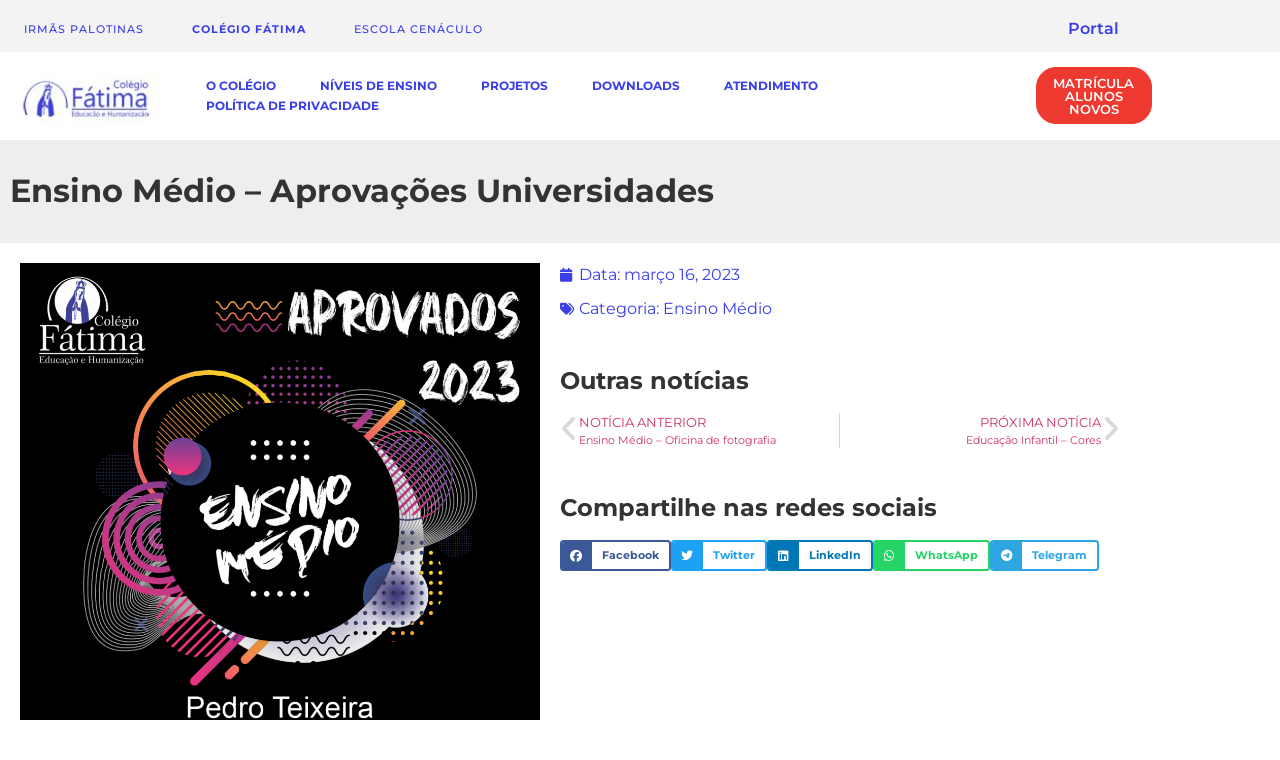

--- FILE ---
content_type: text/html; charset=UTF-8
request_url: https://colegiofatima.com.br/ensino-medio-aprovacoes-universidades-2/
body_size: 31175
content:
<!doctype html><html lang="pt-BR"><head><script data-no-optimize="1">var litespeed_docref=sessionStorage.getItem("litespeed_docref");litespeed_docref&&(Object.defineProperty(document,"referrer",{get:function(){return litespeed_docref}}),sessionStorage.removeItem("litespeed_docref"));</script> <meta charset="UTF-8"><meta name="viewport" content="width=device-width, initial-scale=1"><link rel="profile" href="https://gmpg.org/xfn/11"><title>Ensino Médio &#8211; Aprovações Universidades &#8211; Colégio Fátima</title><meta name='robots' content='max-image-preview:large' /><link rel='dns-prefetch' href='//use.fontawesome.com' /><link rel="alternate" type="application/rss+xml" title="Feed para Colégio Fátima &raquo;" href="https://colegiofatima.com.br/feed/" /><link rel="alternate" type="application/rss+xml" title="Feed de comentários para Colégio Fátima &raquo;" href="https://colegiofatima.com.br/comments/feed/" /><link rel="alternate" type="text/calendar" title="Colégio Fátima &raquo; do iCal Feed" href="https://colegiofatima.com.br/calendario/?ical=1" /><link rel="alternate" title="oEmbed (JSON)" type="application/json+oembed" href="https://colegiofatima.com.br/wp-json/oembed/1.0/embed?url=https%3A%2F%2Fcolegiofatima.com.br%2Fensino-medio-aprovacoes-universidades-2%2F" /><link rel="alternate" title="oEmbed (XML)" type="text/xml+oembed" href="https://colegiofatima.com.br/wp-json/oembed/1.0/embed?url=https%3A%2F%2Fcolegiofatima.com.br%2Fensino-medio-aprovacoes-universidades-2%2F&#038;format=xml" /><style id='wp-img-auto-sizes-contain-inline-css'>img:is([sizes=auto i],[sizes^="auto," i]){contain-intrinsic-size:3000px 1500px}
/*# sourceURL=wp-img-auto-sizes-contain-inline-css */</style><link data-optimized="2" rel="stylesheet" href="https://colegiofatima.com.br/wp-content/litespeed/css/4ee3a55077d970e96e9d69f083dd1af2.css?ver=782bd" /><style id='global-styles-inline-css'>:root{--wp--preset--aspect-ratio--square: 1;--wp--preset--aspect-ratio--4-3: 4/3;--wp--preset--aspect-ratio--3-4: 3/4;--wp--preset--aspect-ratio--3-2: 3/2;--wp--preset--aspect-ratio--2-3: 2/3;--wp--preset--aspect-ratio--16-9: 16/9;--wp--preset--aspect-ratio--9-16: 9/16;--wp--preset--color--black: #000000;--wp--preset--color--cyan-bluish-gray: #abb8c3;--wp--preset--color--white: #ffffff;--wp--preset--color--pale-pink: #f78da7;--wp--preset--color--vivid-red: #cf2e2e;--wp--preset--color--luminous-vivid-orange: #ff6900;--wp--preset--color--luminous-vivid-amber: #fcb900;--wp--preset--color--light-green-cyan: #7bdcb5;--wp--preset--color--vivid-green-cyan: #00d084;--wp--preset--color--pale-cyan-blue: #8ed1fc;--wp--preset--color--vivid-cyan-blue: #0693e3;--wp--preset--color--vivid-purple: #9b51e0;--wp--preset--gradient--vivid-cyan-blue-to-vivid-purple: linear-gradient(135deg,rgb(6,147,227) 0%,rgb(155,81,224) 100%);--wp--preset--gradient--light-green-cyan-to-vivid-green-cyan: linear-gradient(135deg,rgb(122,220,180) 0%,rgb(0,208,130) 100%);--wp--preset--gradient--luminous-vivid-amber-to-luminous-vivid-orange: linear-gradient(135deg,rgb(252,185,0) 0%,rgb(255,105,0) 100%);--wp--preset--gradient--luminous-vivid-orange-to-vivid-red: linear-gradient(135deg,rgb(255,105,0) 0%,rgb(207,46,46) 100%);--wp--preset--gradient--very-light-gray-to-cyan-bluish-gray: linear-gradient(135deg,rgb(238,238,238) 0%,rgb(169,184,195) 100%);--wp--preset--gradient--cool-to-warm-spectrum: linear-gradient(135deg,rgb(74,234,220) 0%,rgb(151,120,209) 20%,rgb(207,42,186) 40%,rgb(238,44,130) 60%,rgb(251,105,98) 80%,rgb(254,248,76) 100%);--wp--preset--gradient--blush-light-purple: linear-gradient(135deg,rgb(255,206,236) 0%,rgb(152,150,240) 100%);--wp--preset--gradient--blush-bordeaux: linear-gradient(135deg,rgb(254,205,165) 0%,rgb(254,45,45) 50%,rgb(107,0,62) 100%);--wp--preset--gradient--luminous-dusk: linear-gradient(135deg,rgb(255,203,112) 0%,rgb(199,81,192) 50%,rgb(65,88,208) 100%);--wp--preset--gradient--pale-ocean: linear-gradient(135deg,rgb(255,245,203) 0%,rgb(182,227,212) 50%,rgb(51,167,181) 100%);--wp--preset--gradient--electric-grass: linear-gradient(135deg,rgb(202,248,128) 0%,rgb(113,206,126) 100%);--wp--preset--gradient--midnight: linear-gradient(135deg,rgb(2,3,129) 0%,rgb(40,116,252) 100%);--wp--preset--font-size--small: 13px;--wp--preset--font-size--medium: 20px;--wp--preset--font-size--large: 36px;--wp--preset--font-size--x-large: 42px;--wp--preset--spacing--20: 0.44rem;--wp--preset--spacing--30: 0.67rem;--wp--preset--spacing--40: 1rem;--wp--preset--spacing--50: 1.5rem;--wp--preset--spacing--60: 2.25rem;--wp--preset--spacing--70: 3.38rem;--wp--preset--spacing--80: 5.06rem;--wp--preset--shadow--natural: 6px 6px 9px rgba(0, 0, 0, 0.2);--wp--preset--shadow--deep: 12px 12px 50px rgba(0, 0, 0, 0.4);--wp--preset--shadow--sharp: 6px 6px 0px rgba(0, 0, 0, 0.2);--wp--preset--shadow--outlined: 6px 6px 0px -3px rgb(255, 255, 255), 6px 6px rgb(0, 0, 0);--wp--preset--shadow--crisp: 6px 6px 0px rgb(0, 0, 0);}:root { --wp--style--global--content-size: 800px;--wp--style--global--wide-size: 1200px; }:where(body) { margin: 0; }.wp-site-blocks > .alignleft { float: left; margin-right: 2em; }.wp-site-blocks > .alignright { float: right; margin-left: 2em; }.wp-site-blocks > .aligncenter { justify-content: center; margin-left: auto; margin-right: auto; }:where(.wp-site-blocks) > * { margin-block-start: 24px; margin-block-end: 0; }:where(.wp-site-blocks) > :first-child { margin-block-start: 0; }:where(.wp-site-blocks) > :last-child { margin-block-end: 0; }:root { --wp--style--block-gap: 24px; }:root :where(.is-layout-flow) > :first-child{margin-block-start: 0;}:root :where(.is-layout-flow) > :last-child{margin-block-end: 0;}:root :where(.is-layout-flow) > *{margin-block-start: 24px;margin-block-end: 0;}:root :where(.is-layout-constrained) > :first-child{margin-block-start: 0;}:root :where(.is-layout-constrained) > :last-child{margin-block-end: 0;}:root :where(.is-layout-constrained) > *{margin-block-start: 24px;margin-block-end: 0;}:root :where(.is-layout-flex){gap: 24px;}:root :where(.is-layout-grid){gap: 24px;}.is-layout-flow > .alignleft{float: left;margin-inline-start: 0;margin-inline-end: 2em;}.is-layout-flow > .alignright{float: right;margin-inline-start: 2em;margin-inline-end: 0;}.is-layout-flow > .aligncenter{margin-left: auto !important;margin-right: auto !important;}.is-layout-constrained > .alignleft{float: left;margin-inline-start: 0;margin-inline-end: 2em;}.is-layout-constrained > .alignright{float: right;margin-inline-start: 2em;margin-inline-end: 0;}.is-layout-constrained > .aligncenter{margin-left: auto !important;margin-right: auto !important;}.is-layout-constrained > :where(:not(.alignleft):not(.alignright):not(.alignfull)){max-width: var(--wp--style--global--content-size);margin-left: auto !important;margin-right: auto !important;}.is-layout-constrained > .alignwide{max-width: var(--wp--style--global--wide-size);}body .is-layout-flex{display: flex;}.is-layout-flex{flex-wrap: wrap;align-items: center;}.is-layout-flex > :is(*, div){margin: 0;}body .is-layout-grid{display: grid;}.is-layout-grid > :is(*, div){margin: 0;}body{padding-top: 0px;padding-right: 0px;padding-bottom: 0px;padding-left: 0px;}a:where(:not(.wp-element-button)){text-decoration: underline;}:root :where(.wp-element-button, .wp-block-button__link){background-color: #32373c;border-width: 0;color: #fff;font-family: inherit;font-size: inherit;font-style: inherit;font-weight: inherit;letter-spacing: inherit;line-height: inherit;padding-top: calc(0.667em + 2px);padding-right: calc(1.333em + 2px);padding-bottom: calc(0.667em + 2px);padding-left: calc(1.333em + 2px);text-decoration: none;text-transform: inherit;}.has-black-color{color: var(--wp--preset--color--black) !important;}.has-cyan-bluish-gray-color{color: var(--wp--preset--color--cyan-bluish-gray) !important;}.has-white-color{color: var(--wp--preset--color--white) !important;}.has-pale-pink-color{color: var(--wp--preset--color--pale-pink) !important;}.has-vivid-red-color{color: var(--wp--preset--color--vivid-red) !important;}.has-luminous-vivid-orange-color{color: var(--wp--preset--color--luminous-vivid-orange) !important;}.has-luminous-vivid-amber-color{color: var(--wp--preset--color--luminous-vivid-amber) !important;}.has-light-green-cyan-color{color: var(--wp--preset--color--light-green-cyan) !important;}.has-vivid-green-cyan-color{color: var(--wp--preset--color--vivid-green-cyan) !important;}.has-pale-cyan-blue-color{color: var(--wp--preset--color--pale-cyan-blue) !important;}.has-vivid-cyan-blue-color{color: var(--wp--preset--color--vivid-cyan-blue) !important;}.has-vivid-purple-color{color: var(--wp--preset--color--vivid-purple) !important;}.has-black-background-color{background-color: var(--wp--preset--color--black) !important;}.has-cyan-bluish-gray-background-color{background-color: var(--wp--preset--color--cyan-bluish-gray) !important;}.has-white-background-color{background-color: var(--wp--preset--color--white) !important;}.has-pale-pink-background-color{background-color: var(--wp--preset--color--pale-pink) !important;}.has-vivid-red-background-color{background-color: var(--wp--preset--color--vivid-red) !important;}.has-luminous-vivid-orange-background-color{background-color: var(--wp--preset--color--luminous-vivid-orange) !important;}.has-luminous-vivid-amber-background-color{background-color: var(--wp--preset--color--luminous-vivid-amber) !important;}.has-light-green-cyan-background-color{background-color: var(--wp--preset--color--light-green-cyan) !important;}.has-vivid-green-cyan-background-color{background-color: var(--wp--preset--color--vivid-green-cyan) !important;}.has-pale-cyan-blue-background-color{background-color: var(--wp--preset--color--pale-cyan-blue) !important;}.has-vivid-cyan-blue-background-color{background-color: var(--wp--preset--color--vivid-cyan-blue) !important;}.has-vivid-purple-background-color{background-color: var(--wp--preset--color--vivid-purple) !important;}.has-black-border-color{border-color: var(--wp--preset--color--black) !important;}.has-cyan-bluish-gray-border-color{border-color: var(--wp--preset--color--cyan-bluish-gray) !important;}.has-white-border-color{border-color: var(--wp--preset--color--white) !important;}.has-pale-pink-border-color{border-color: var(--wp--preset--color--pale-pink) !important;}.has-vivid-red-border-color{border-color: var(--wp--preset--color--vivid-red) !important;}.has-luminous-vivid-orange-border-color{border-color: var(--wp--preset--color--luminous-vivid-orange) !important;}.has-luminous-vivid-amber-border-color{border-color: var(--wp--preset--color--luminous-vivid-amber) !important;}.has-light-green-cyan-border-color{border-color: var(--wp--preset--color--light-green-cyan) !important;}.has-vivid-green-cyan-border-color{border-color: var(--wp--preset--color--vivid-green-cyan) !important;}.has-pale-cyan-blue-border-color{border-color: var(--wp--preset--color--pale-cyan-blue) !important;}.has-vivid-cyan-blue-border-color{border-color: var(--wp--preset--color--vivid-cyan-blue) !important;}.has-vivid-purple-border-color{border-color: var(--wp--preset--color--vivid-purple) !important;}.has-vivid-cyan-blue-to-vivid-purple-gradient-background{background: var(--wp--preset--gradient--vivid-cyan-blue-to-vivid-purple) !important;}.has-light-green-cyan-to-vivid-green-cyan-gradient-background{background: var(--wp--preset--gradient--light-green-cyan-to-vivid-green-cyan) !important;}.has-luminous-vivid-amber-to-luminous-vivid-orange-gradient-background{background: var(--wp--preset--gradient--luminous-vivid-amber-to-luminous-vivid-orange) !important;}.has-luminous-vivid-orange-to-vivid-red-gradient-background{background: var(--wp--preset--gradient--luminous-vivid-orange-to-vivid-red) !important;}.has-very-light-gray-to-cyan-bluish-gray-gradient-background{background: var(--wp--preset--gradient--very-light-gray-to-cyan-bluish-gray) !important;}.has-cool-to-warm-spectrum-gradient-background{background: var(--wp--preset--gradient--cool-to-warm-spectrum) !important;}.has-blush-light-purple-gradient-background{background: var(--wp--preset--gradient--blush-light-purple) !important;}.has-blush-bordeaux-gradient-background{background: var(--wp--preset--gradient--blush-bordeaux) !important;}.has-luminous-dusk-gradient-background{background: var(--wp--preset--gradient--luminous-dusk) !important;}.has-pale-ocean-gradient-background{background: var(--wp--preset--gradient--pale-ocean) !important;}.has-electric-grass-gradient-background{background: var(--wp--preset--gradient--electric-grass) !important;}.has-midnight-gradient-background{background: var(--wp--preset--gradient--midnight) !important;}.has-small-font-size{font-size: var(--wp--preset--font-size--small) !important;}.has-medium-font-size{font-size: var(--wp--preset--font-size--medium) !important;}.has-large-font-size{font-size: var(--wp--preset--font-size--large) !important;}.has-x-large-font-size{font-size: var(--wp--preset--font-size--x-large) !important;}
:root :where(.wp-block-pullquote){font-size: 1.5em;line-height: 1.6;}
/*# sourceURL=global-styles-inline-css */</style><link rel='stylesheet' id='wpvrfontawesome-css' href='https://use.fontawesome.com/releases/v6.5.1/css/all.css?ver=8.5.51' media='all' /><style id='elementor-frontend-inline-css'>.elementor-kit-5{--e-global-color-primary:#3A3EE9;--e-global-color-secondary:#EE3930;--e-global-color-text:#EBF7B2;--e-global-color-accent:#83E9CE;--e-global-color-8fdcdf1:#69C4E6;--e-global-color-898d6d0:#222222;--e-global-color-ab5ebb5:#555555;--e-global-color-b0e007e:#AAAAAA;--e-global-color-a0ac7ff:#EEEEEE;--e-global-color-6f52f95:#83E9CE;--e-global-color-7a3175d:#3A3EE9;--e-global-typography-primary-font-family:"Montserrat";--e-global-typography-primary-font-size:72px;--e-global-typography-primary-font-weight:700;--e-global-typography-secondary-font-family:"Montserrat";--e-global-typography-secondary-font-size:54px;--e-global-typography-secondary-font-weight:700;--e-global-typography-text-font-family:"Montserrat";--e-global-typography-text-font-size:36px;--e-global-typography-text-font-weight:700;--e-global-typography-accent-font-family:"Montserrat";--e-global-typography-accent-font-size:24px;--e-global-typography-accent-font-weight:700;--e-global-typography-87e1964-font-family:"Montserrat";--e-global-typography-87e1964-font-size:16px;--e-global-typography-87e1964-font-weight:500;--e-global-typography-87e1964-line-height:24px;--e-global-typography-0ba156e-font-family:"Montserrat";--e-global-typography-0ba156e-font-size:12px;--e-global-typography-0ba156e-font-weight:700;--e-global-typography-0ba156e-text-transform:uppercase;--e-global-typography-0ba156e-letter-spacing:2px;--e-global-typography-b576296-font-family:"Montserrat";--e-global-typography-b576296-font-size:24px;--e-global-typography-dde4a4d-font-family:"Montserrat";--e-global-typography-dde4a4d-font-size:16px;--e-global-typography-dde4a4d-font-weight:700;--e-global-typography-dde4a4d-text-transform:uppercase;--e-global-typography-dde4a4d-letter-spacing:2px;font-family:"Montserrat", Montserrat;}.elementor-kit-5 e-page-transition{background-color:#FFBC7D;}.elementor-kit-5 button,.elementor-kit-5 input[type="button"],.elementor-kit-5 input[type="submit"],.elementor-kit-5 .elementor-button{border-radius:100px 100px 100px 100px;}.elementor-section.elementor-section-boxed > .elementor-container{max-width:1140px;}.e-con{--container-max-width:1140px;}.elementor-widget:not(:last-child){margin-block-end:20px;}.elementor-element{--widgets-spacing:20px 20px;--widgets-spacing-row:20px;--widgets-spacing-column:20px;}{}h1.entry-title{display:var(--page-title-display);}.site-header .site-branding{flex-direction:column;align-items:stretch;}.site-header{padding-inline-end:0px;padding-inline-start:0px;}.site-footer .site-branding{flex-direction:column;align-items:stretch;}@media(max-width:1024px){.elementor-section.elementor-section-boxed > .elementor-container{max-width:1024px;}.e-con{--container-max-width:1024px;}}@media(max-width:767px){.elementor-section.elementor-section-boxed > .elementor-container{max-width:767px;}.e-con{--container-max-width:767px;}}
.elementor-63 .elementor-element.elementor-element-8beadda:not(.elementor-motion-effects-element-type-background), .elementor-63 .elementor-element.elementor-element-8beadda > .elementor-motion-effects-container > .elementor-motion-effects-layer{background-color:#F3F3F3;}.elementor-63 .elementor-element.elementor-element-8beadda{transition:background 0.3s, border 0.3s, border-radius 0.3s, box-shadow 0.3s;margin-top:0%;margin-bottom:0%;padding:6px 0px 0px 0px;}.elementor-63 .elementor-element.elementor-element-8beadda > .elementor-background-overlay{transition:background 0.3s, border-radius 0.3s, opacity 0.3s;}.elementor-63 .elementor-element.elementor-element-4560c14 > .elementor-element-populated{margin:0px 0px 0px 0px;--e-column-margin-right:0px;--e-column-margin-left:0px;padding:0px 0px 0px 0px;}.elementor-bc-flex-widget .elementor-63 .elementor-element.elementor-element-58fd49b.elementor-column .elementor-widget-wrap{align-items:center;}.elementor-63 .elementor-element.elementor-element-58fd49b.elementor-column.elementor-element[data-element_type="column"] > .elementor-widget-wrap.elementor-element-populated{align-content:center;align-items:center;}.elementor-63 .elementor-element.elementor-element-58fd49b > .elementor-element-populated{margin:0% 0% 0% 0%;--e-column-margin-right:0%;--e-column-margin-left:0%;padding:0px 0px 0px 0px;}.elementor-63 .elementor-element.elementor-element-3311b62 .elementor-button{background-color:#02010100;font-family:"Montserrat", Montserrat;font-size:11px;font-weight:500;text-transform:uppercase;letter-spacing:1px;fill:var( --e-global-color-primary );color:var( --e-global-color-primary );}.elementor-63 .elementor-element.elementor-element-3311b62{width:auto;max-width:auto;}.elementor-63 .elementor-element.elementor-element-3311b62 .elementor-button:hover, .elementor-63 .elementor-element.elementor-element-3311b62 .elementor-button:focus{color:var( --e-global-color-ab5ebb5 );}.elementor-63 .elementor-element.elementor-element-3311b62 .elementor-button:hover svg, .elementor-63 .elementor-element.elementor-element-3311b62 .elementor-button:focus svg{fill:var( --e-global-color-ab5ebb5 );}.elementor-63 .elementor-element.elementor-element-0d7eb22 .elementor-button{background-color:#02010100;font-family:"Montserrat", Montserrat;font-size:11px;font-weight:700;text-transform:uppercase;letter-spacing:1px;fill:var( --e-global-color-primary );color:var( --e-global-color-primary );}.elementor-63 .elementor-element.elementor-element-0d7eb22{width:auto;max-width:auto;}.elementor-63 .elementor-element.elementor-element-0d7eb22 .elementor-button:hover, .elementor-63 .elementor-element.elementor-element-0d7eb22 .elementor-button:focus{color:var( --e-global-color-ab5ebb5 );}.elementor-63 .elementor-element.elementor-element-0d7eb22 .elementor-button:hover svg, .elementor-63 .elementor-element.elementor-element-0d7eb22 .elementor-button:focus svg{fill:var( --e-global-color-ab5ebb5 );}.elementor-63 .elementor-element.elementor-element-54f749f .elementor-button{background-color:#02010100;font-family:"Montserrat", Montserrat;font-size:11px;font-weight:500;text-transform:uppercase;letter-spacing:1px;fill:var( --e-global-color-primary );color:var( --e-global-color-primary );}.elementor-63 .elementor-element.elementor-element-54f749f{width:auto;max-width:auto;}.elementor-63 .elementor-element.elementor-element-54f749f .elementor-button:hover, .elementor-63 .elementor-element.elementor-element-54f749f .elementor-button:focus{color:var( --e-global-color-ab5ebb5 );}.elementor-63 .elementor-element.elementor-element-54f749f .elementor-button:hover svg, .elementor-63 .elementor-element.elementor-element-54f749f .elementor-button:focus svg{fill:var( --e-global-color-ab5ebb5 );}.elementor-bc-flex-widget .elementor-63 .elementor-element.elementor-element-1bfb5ca.elementor-column .elementor-widget-wrap{align-items:center;}.elementor-63 .elementor-element.elementor-element-1bfb5ca.elementor-column.elementor-element[data-element_type="column"] > .elementor-widget-wrap.elementor-element-populated{align-content:center;align-items:center;}.elementor-63 .elementor-element.elementor-element-1bfb5ca > .elementor-element-populated{margin:0px 0px 0px 0px;--e-column-margin-right:0px;--e-column-margin-left:0px;padding:0px 0px 0px 0px;}.elementor-63 .elementor-element.elementor-element-d1ea5b5 > .elementor-widget-container{margin:0px 0px 0px 111px;}.elementor-63 .elementor-element.elementor-element-d1ea5b5 .elementor-nav-menu .elementor-item{font-weight:600;}.elementor-63 .elementor-element.elementor-element-d1ea5b5 .elementor-nav-menu--main .elementor-item{color:var( --e-global-color-primary );fill:var( --e-global-color-primary );}.elementor-63 .elementor-element.elementor-element-d1ea5b5 .elementor-nav-menu--dropdown a, .elementor-63 .elementor-element.elementor-element-d1ea5b5 .elementor-menu-toggle{color:#FFFFFF;fill:#FFFFFF;}.elementor-63 .elementor-element.elementor-element-d1ea5b5 .elementor-nav-menu--dropdown{background-color:var( --e-global-color-primary );}.elementor-63 .elementor-element.elementor-element-d1ea5b5 .elementor-nav-menu--dropdown a:hover,
					.elementor-63 .elementor-element.elementor-element-d1ea5b5 .elementor-nav-menu--dropdown a:focus,
					.elementor-63 .elementor-element.elementor-element-d1ea5b5 .elementor-nav-menu--dropdown a.elementor-item-active,
					.elementor-63 .elementor-element.elementor-element-d1ea5b5 .elementor-nav-menu--dropdown a.highlighted,
					.elementor-63 .elementor-element.elementor-element-d1ea5b5 .elementor-menu-toggle:hover,
					.elementor-63 .elementor-element.elementor-element-d1ea5b5 .elementor-menu-toggle:focus{color:var( --e-global-color-primary );}.elementor-63 .elementor-element.elementor-element-d1ea5b5 .elementor-nav-menu--dropdown a:hover,
					.elementor-63 .elementor-element.elementor-element-d1ea5b5 .elementor-nav-menu--dropdown a:focus,
					.elementor-63 .elementor-element.elementor-element-d1ea5b5 .elementor-nav-menu--dropdown a.elementor-item-active,
					.elementor-63 .elementor-element.elementor-element-d1ea5b5 .elementor-nav-menu--dropdown a.highlighted{background-color:#FFFFFF;}.elementor-63 .elementor-element.elementor-element-d1ea5b5 .elementor-nav-menu--dropdown .elementor-item, .elementor-63 .elementor-element.elementor-element-d1ea5b5 .elementor-nav-menu--dropdown  .elementor-sub-item{font-weight:600;}.elementor-63 .elementor-element.elementor-element-9c4e4c2:not(.elementor-motion-effects-element-type-background), .elementor-63 .elementor-element.elementor-element-9c4e4c2 > .elementor-motion-effects-container > .elementor-motion-effects-layer{background-color:#FFFFFF;}.elementor-63 .elementor-element.elementor-element-9c4e4c2 > .elementor-container{max-width:1415px;}.elementor-63 .elementor-element.elementor-element-9c4e4c2{transition:background 0.3s, border 0.3s, border-radius 0.3s, box-shadow 0.3s;margin-top:0px;margin-bottom:0px;padding:0px 0px 0px 0px;}.elementor-63 .elementor-element.elementor-element-9c4e4c2 > .elementor-background-overlay{transition:background 0.3s, border-radius 0.3s, opacity 0.3s;}.elementor-bc-flex-widget .elementor-63 .elementor-element.elementor-element-8687f41.elementor-column .elementor-widget-wrap{align-items:center;}.elementor-63 .elementor-element.elementor-element-8687f41.elementor-column.elementor-element[data-element_type="column"] > .elementor-widget-wrap.elementor-element-populated{align-content:center;align-items:center;}.elementor-bc-flex-widget .elementor-63 .elementor-element.elementor-element-96540fb.elementor-column .elementor-widget-wrap{align-items:center;}.elementor-63 .elementor-element.elementor-element-96540fb.elementor-column.elementor-element[data-element_type="column"] > .elementor-widget-wrap.elementor-element-populated{align-content:center;align-items:center;}.elementor-63 .elementor-element.elementor-element-28fcfe6 > .elementor-widget-container{margin:0px 0px 0px 0px;padding:0px 0px 0px 0px;}.elementor-63 .elementor-element.elementor-element-28fcfe6 .elementor-menu-toggle{margin-left:auto;background-color:#02010100;}.elementor-63 .elementor-element.elementor-element-28fcfe6 .elementor-nav-menu .elementor-item{font-size:12px;font-weight:700;text-transform:uppercase;}.elementor-63 .elementor-element.elementor-element-28fcfe6 .elementor-nav-menu--main .elementor-item{color:var( --e-global-color-primary );fill:var( --e-global-color-primary );padding-left:22px;padding-right:22px;padding-top:0px;padding-bottom:0px;}.elementor-63 .elementor-element.elementor-element-28fcfe6 .elementor-nav-menu--dropdown{border-radius:0px 0px 0px 0px;}.elementor-63 .elementor-element.elementor-element-28fcfe6 .elementor-nav-menu--dropdown li:first-child a{border-top-left-radius:0px;border-top-right-radius:0px;}.elementor-63 .elementor-element.elementor-element-28fcfe6 .elementor-nav-menu--dropdown li:last-child a{border-bottom-right-radius:0px;border-bottom-left-radius:0px;}.elementor-63 .elementor-element.elementor-element-28fcfe6 .elementor-nav-menu--dropdown a{padding-left:0px;padding-right:0px;}.elementor-63 .elementor-element.elementor-element-28fcfe6 div.elementor-menu-toggle{color:var( --e-global-color-primary );}.elementor-63 .elementor-element.elementor-element-28fcfe6 div.elementor-menu-toggle svg{fill:var( --e-global-color-primary );}.elementor-bc-flex-widget .elementor-63 .elementor-element.elementor-element-f8242d1.elementor-column .elementor-widget-wrap{align-items:center;}.elementor-63 .elementor-element.elementor-element-f8242d1.elementor-column.elementor-element[data-element_type="column"] > .elementor-widget-wrap.elementor-element-populated{align-content:center;align-items:center;}.elementor-63 .elementor-element.elementor-element-f8242d1 > .elementor-element-populated{margin:0px 0px 0px 0px;--e-column-margin-right:0px;--e-column-margin-left:0px;padding:0px 0px 0px 0px;}.elementor-63 .elementor-element.elementor-element-d7b9c08 .elementor-button{background-color:var( --e-global-color-secondary );font-weight:600;fill:#FFFCFC;color:#FFFCFC;border-style:solid;border-width:1px 1px 1px 1px;border-color:var( --e-global-color-secondary );border-radius:20px 20px 20px 20px;padding:10% 18% 8% 18%;}.elementor-63 .elementor-element.elementor-element-d7b9c08{width:var( --container-widget-width, 45.494% );max-width:45.494%;--container-widget-width:45.494%;--container-widget-flex-grow:0;}.elementor-63 .elementor-element.elementor-element-d7b9c08 > .elementor-widget-container{margin:0px 20px 0px 0px;padding:0px 0px 0px 0px;}.elementor-theme-builder-content-area{height:400px;}.elementor-location-header:before, .elementor-location-footer:before{content:"";display:table;clear:both;}@media(max-width:1024px){.elementor-63 .elementor-element.elementor-element-58fd49b.elementor-column > .elementor-widget-wrap{justify-content:center;}}@media(min-width:768px){.elementor-63 .elementor-element.elementor-element-4560c14{width:100%;}.elementor-63 .elementor-element.elementor-element-58fd49b{width:82.193%;}.elementor-63 .elementor-element.elementor-element-1bfb5ca{width:17.763%;}.elementor-63 .elementor-element.elementor-element-8687f41{width:13.556%;}.elementor-63 .elementor-element.elementor-element-96540fb{width:67.376%;}.elementor-63 .elementor-element.elementor-element-f8242d1{width:19.068%;}}@media(max-width:1024px) and (min-width:768px){.elementor-63 .elementor-element.elementor-element-58fd49b{width:100%;}.elementor-63 .elementor-element.elementor-element-1bfb5ca{width:100%;}.elementor-63 .elementor-element.elementor-element-8687f41{width:20%;}.elementor-63 .elementor-element.elementor-element-96540fb{width:60%;}}@media(max-width:767px){.elementor-63 .elementor-element.elementor-element-58fd49b{width:100%;}.elementor-63 .elementor-element.elementor-element-1bfb5ca{width:100%;}.elementor-63 .elementor-element.elementor-element-1bfb5ca.elementor-column > .elementor-widget-wrap{justify-content:center;}.elementor-63 .elementor-element.elementor-element-8687f41{width:40%;}.elementor-63 .elementor-element.elementor-element-0c103c0{text-align:start;}.elementor-63 .elementor-element.elementor-element-96540fb{width:20%;}.elementor-63 .elementor-element.elementor-element-28fcfe6{--nav-menu-icon-size:24px;}.elementor-63 .elementor-element.elementor-element-f8242d1{width:40%;}}
.elementor-83 .elementor-element.elementor-element-2249409{margin-top:5%;margin-bottom:0%;}.elementor-83 .elementor-element.elementor-element-d3d8804 .elementor-heading-title{font-weight:700;color:var( --e-global-color-primary );}.elementor-83 .elementor-element.elementor-element-26a38e8 > .elementor-widget-container{margin:2% 0% 0% 0%;}.elementor-83 .elementor-element.elementor-element-26a38e8 .elementor-heading-title{font-weight:700;color:var( --e-global-color-primary );}.elementor-83 .elementor-element.elementor-element-a284425 .elementor-icon-list-icon i{transition:color 0.3s;}.elementor-83 .elementor-element.elementor-element-a284425 .elementor-icon-list-icon svg{transition:fill 0.3s;}.elementor-83 .elementor-element.elementor-element-a284425{--e-icon-list-icon-size:14px;--icon-vertical-offset:0px;}.elementor-83 .elementor-element.elementor-element-a284425 .elementor-icon-list-text{color:var( --e-global-color-898d6d0 );transition:color 0.3s;}.elementor-83 .elementor-element.elementor-element-97e98e5 .elementor-icon-list-icon i{transition:color 0.3s;}.elementor-83 .elementor-element.elementor-element-97e98e5 .elementor-icon-list-icon svg{transition:fill 0.3s;}.elementor-83 .elementor-element.elementor-element-97e98e5{--e-icon-list-icon-size:14px;--icon-vertical-offset:0px;}.elementor-83 .elementor-element.elementor-element-97e98e5 .elementor-icon-list-text{color:var( --e-global-color-898d6d0 );transition:color 0.3s;}.elementor-83 .elementor-element.elementor-element-6aef3de .elementor-icon-list-icon i{transition:color 0.3s;}.elementor-83 .elementor-element.elementor-element-6aef3de .elementor-icon-list-icon svg{transition:fill 0.3s;}.elementor-83 .elementor-element.elementor-element-6aef3de{--e-icon-list-icon-size:14px;--icon-vertical-offset:0px;}.elementor-83 .elementor-element.elementor-element-6aef3de .elementor-icon-list-text{color:var( --e-global-color-898d6d0 );transition:color 0.3s;}.elementor-83 .elementor-element.elementor-element-51e6162 > .elementor-widget-container{margin:6% 0% 0% 0%;}.elementor-83 .elementor-element.elementor-element-51e6162 .elementor-heading-title{font-weight:700;color:var( --e-global-color-primary );}.elementor-83 .elementor-element.elementor-element-618be48 .elementor-repeater-item-85fca0a.elementor-social-icon{background-color:#01010200;}.elementor-83 .elementor-element.elementor-element-618be48 .elementor-repeater-item-85fca0a.elementor-social-icon i{color:#3A3EE9;}.elementor-83 .elementor-element.elementor-element-618be48 .elementor-repeater-item-85fca0a.elementor-social-icon svg{fill:#3A3EE9;}.elementor-83 .elementor-element.elementor-element-618be48 .elementor-repeater-item-9a8537d.elementor-social-icon i{color:#E10A83;}.elementor-83 .elementor-element.elementor-element-618be48 .elementor-repeater-item-9a8537d.elementor-social-icon svg{fill:#E10A83;}.elementor-83 .elementor-element.elementor-element-618be48 .elementor-repeater-item-25b5e97.elementor-social-icon i{color:#ED0707;}.elementor-83 .elementor-element.elementor-element-618be48 .elementor-repeater-item-25b5e97.elementor-social-icon svg{fill:#ED0707;}.elementor-83 .elementor-element.elementor-element-618be48{--grid-template-columns:repeat(0, auto);--icon-size:46px;--grid-column-gap:56px;--grid-row-gap:0px;}.elementor-83 .elementor-element.elementor-element-618be48 .elementor-widget-container{text-align:left;}.elementor-83 .elementor-element.elementor-element-618be48 > .elementor-widget-container{margin:-3% 0% 0% 0%;}.elementor-83 .elementor-element.elementor-element-618be48 .elementor-social-icon{background-color:#FFFFFF;--icon-padding:0.7em;}.elementor-83 .elementor-element.elementor-element-618be48 .elementor-social-icon i{color:var( --e-global-color-898d6d0 );}.elementor-83 .elementor-element.elementor-element-618be48 .elementor-social-icon svg{fill:var( --e-global-color-898d6d0 );}.elementor-83 .elementor-element.elementor-element-9a59a06 .elementor-heading-title{font-weight:700;color:var( --e-global-color-primary );}.elementor-83 .elementor-element.elementor-element-bf0d097 iframe{height:396px;}.elementor-83 .elementor-element.elementor-element-e7c742f:not(.elementor-motion-effects-element-type-background), .elementor-83 .elementor-element.elementor-element-e7c742f > .elementor-motion-effects-container > .elementor-motion-effects-layer{background-color:var( --e-global-color-primary );}.elementor-83 .elementor-element.elementor-element-e7c742f{transition:background 0.3s, border 0.3s, border-radius 0.3s, box-shadow 0.3s;}.elementor-83 .elementor-element.elementor-element-e7c742f > .elementor-background-overlay{transition:background 0.3s, border-radius 0.3s, opacity 0.3s;}.elementor-83 .elementor-element.elementor-element-51aaa45 > .elementor-widget-container{padding:15px 0px 0px 0px;}.elementor-83 .elementor-element.elementor-element-51aaa45{text-align:center;font-size:14px;color:var( --e-global-color-a0ac7ff );}.elementor-theme-builder-content-area{height:400px;}.elementor-location-header:before, .elementor-location-footer:before{content:"";display:table;clear:both;}@media(min-width:768px){.elementor-83 .elementor-element.elementor-element-1396d13{width:52.982%;}.elementor-83 .elementor-element.elementor-element-e17319a{width:46.975%;}}
.elementor-170 .elementor-element.elementor-element-ca74216:not(.elementor-motion-effects-element-type-background), .elementor-170 .elementor-element.elementor-element-ca74216 > .elementor-motion-effects-container > .elementor-motion-effects-layer{background-color:var( --e-global-color-a0ac7ff );}.elementor-170 .elementor-element.elementor-element-ca74216{transition:background 0.3s, border 0.3s, border-radius 0.3s, box-shadow 0.3s;padding:2% 0% 2% 0%;}.elementor-170 .elementor-element.elementor-element-ca74216 > .elementor-background-overlay{transition:background 0.3s, border-radius 0.3s, opacity 0.3s;}.elementor-170 .elementor-element.elementor-element-ea06fd4 .elementor-heading-title{font-weight:700;}.elementor-170 .elementor-element.elementor-element-23e4ec7 .elementor-icon-list-items:not(.elementor-inline-items) .elementor-icon-list-item:not(:last-child){padding-bottom:calc(10px/2);}.elementor-170 .elementor-element.elementor-element-23e4ec7 .elementor-icon-list-items:not(.elementor-inline-items) .elementor-icon-list-item:not(:first-child){margin-top:calc(10px/2);}.elementor-170 .elementor-element.elementor-element-23e4ec7 .elementor-icon-list-items.elementor-inline-items .elementor-icon-list-item{margin-right:calc(10px/2);margin-left:calc(10px/2);}.elementor-170 .elementor-element.elementor-element-23e4ec7 .elementor-icon-list-items.elementor-inline-items{margin-right:calc(-10px/2);margin-left:calc(-10px/2);}body.rtl .elementor-170 .elementor-element.elementor-element-23e4ec7 .elementor-icon-list-items.elementor-inline-items .elementor-icon-list-item:after{left:calc(-10px/2);}body:not(.rtl) .elementor-170 .elementor-element.elementor-element-23e4ec7 .elementor-icon-list-items.elementor-inline-items .elementor-icon-list-item:after{right:calc(-10px/2);}.elementor-170 .elementor-element.elementor-element-23e4ec7 .elementor-icon-list-icon i{color:var( --e-global-color-primary );font-size:14px;}.elementor-170 .elementor-element.elementor-element-23e4ec7 .elementor-icon-list-icon svg{fill:var( --e-global-color-primary );--e-icon-list-icon-size:14px;}.elementor-170 .elementor-element.elementor-element-23e4ec7 .elementor-icon-list-icon{width:14px;}.elementor-170 .elementor-element.elementor-element-23e4ec7 .elementor-icon-list-text, .elementor-170 .elementor-element.elementor-element-23e4ec7 .elementor-icon-list-text a{color:var( --e-global-color-primary );}.elementor-170 .elementor-element.elementor-element-9124a5c > .elementor-widget-container{margin:5% 0% 0% 0%;}.elementor-170 .elementor-element.elementor-element-9124a5c .elementor-heading-title{font-weight:700;}.elementor-170 .elementor-element.elementor-element-2c9a92d > .elementor-widget-container{margin:5% 0% 0% 0%;}.elementor-170 .elementor-element.elementor-element-2c9a92d .elementor-heading-title{font-weight:700;}.elementor-170 .elementor-element.elementor-element-2bd05a9{--grid-side-margin:7px;--grid-column-gap:7px;--grid-row-gap:7px;--grid-bottom-margin:7px;}.elementor-170 .elementor-element.elementor-element-2bd05a9 .elementor-share-btn{font-size:calc(0.7px * 10);border-width:2px;}.elementor-170 .elementor-element.elementor-element-74484e9 > .elementor-shape-bottom .elementor-shape-fill{fill:var( --e-global-color-a0ac7ff );}.elementor-170 .elementor-element.elementor-element-74484e9{padding:0% 0% 8% 0%;}.elementor-170 .elementor-element.elementor-element-2791210{font-size:20px;}@media(min-width:768px){.elementor-170 .elementor-element.elementor-element-9c1aefc{width:48.214%;}.elementor-170 .elementor-element.elementor-element-1d66f67{width:51.786%;}}@media(max-width:1024px){ .elementor-170 .elementor-element.elementor-element-2bd05a9{--grid-side-margin:7px;--grid-column-gap:7px;--grid-row-gap:7px;--grid-bottom-margin:7px;}}@media(max-width:767px){ .elementor-170 .elementor-element.elementor-element-2bd05a9{--grid-side-margin:7px;--grid-column-gap:7px;--grid-row-gap:7px;--grid-bottom-margin:7px;}}
.elementor-4776 .elementor-element.elementor-element-7904227 .elementor-button{background-color:#00BB2D;}.elementor-4776 .elementor-element.elementor-element-7904227 .elementor-button:hover, .elementor-4776 .elementor-element.elementor-element-7904227 .elementor-button:focus{background-color:#3A3EE9;color:#FFFFFF;}.elementor-4776 .elementor-element.elementor-element-7904227 .elementor-button-content-wrapper{flex-direction:row;}.elementor-4776 .elementor-element.elementor-element-7904227 .elementor-button .elementor-button-content-wrapper{gap:10px;}.elementor-4776 .elementor-element.elementor-element-7904227 .elementor-button:hover svg, .elementor-4776 .elementor-element.elementor-element-7904227 .elementor-button:focus svg{fill:#FFFFFF;}#elementor-popup-modal-4776 .dialog-widget-content{animation-duration:1.2s;background-color:#02010100;box-shadow:2px 8px 23px 3px rgba(0, 0, 0, 0);}#elementor-popup-modal-4776 .dialog-message{width:296px;height:auto;}#elementor-popup-modal-4776{justify-content:flex-end;align-items:flex-end;}
/*# sourceURL=elementor-frontend-inline-css */</style> <script type="litespeed/javascript" data-src="https://colegiofatima.com.br/wp-includes/js/jquery/jquery.min.js" id="jquery-core-js"></script> <script id="cookie-law-info-js-extra" type="litespeed/javascript">var Cli_Data={"nn_cookie_ids":[],"cookielist":[],"non_necessary_cookies":[],"ccpaEnabled":"","ccpaRegionBased":"","ccpaBarEnabled":"","strictlyEnabled":["necessary","obligatoire"],"ccpaType":"gdpr","js_blocking":"1","custom_integration":"","triggerDomRefresh":"","secure_cookies":""};var cli_cookiebar_settings={"animate_speed_hide":"500","animate_speed_show":"500","background":"#2a79bf","border":"#b1a6a6c2","border_on":"","button_1_button_colour":"#61a229","button_1_button_hover":"#4e8221","button_1_link_colour":"#fff","button_1_as_button":"1","button_1_new_win":"","button_2_button_colour":"#333","button_2_button_hover":"#292929","button_2_link_colour":"#444","button_2_as_button":"","button_2_hidebar":"","button_3_button_colour":"#dedfe0","button_3_button_hover":"#b2b2b3","button_3_link_colour":"#333333","button_3_as_button":"1","button_3_new_win":"","button_4_button_colour":"#dedfe0","button_4_button_hover":"#b2b2b3","button_4_link_colour":"#ffffff","button_4_as_button":"","button_7_button_colour":"#81d742","button_7_button_hover":"#67ac35","button_7_link_colour":"#fff","button_7_as_button":"1","button_7_new_win":"","font_family":"Arial Black,Gadget,sans-serif","header_fix":"","notify_animate_hide":"1","notify_animate_show":"1","notify_div_id":"#cookie-law-info-bar","notify_position_horizontal":"right","notify_position_vertical":"bottom","scroll_close":"","scroll_close_reload":"1","accept_close_reload":"1","reject_close_reload":"1","showagain_tab":"","showagain_background":"#fff","showagain_border":"#000","showagain_div_id":"#cookie-law-info-again","showagain_x_position":"100px","text":"#ffffff","show_once_yn":"","show_once":"10000","logging_on":"","as_popup":"","popup_overlay":"1","bar_heading_text":"","cookie_bar_as":"banner","popup_showagain_position":"bottom-right","widget_position":"left"};var log_object={"ajax_url":"https://colegiofatima.com.br/wp-admin/admin-ajax.php"}</script> <link rel="https://api.w.org/" href="https://colegiofatima.com.br/wp-json/" /><link rel="alternate" title="JSON" type="application/json" href="https://colegiofatima.com.br/wp-json/wp/v2/posts/4547" /><link rel="EditURI" type="application/rsd+xml" title="RSD" href="https://colegiofatima.com.br/xmlrpc.php?rsd" /><meta name="generator" content="WordPress 6.9" /><link rel="canonical" href="https://colegiofatima.com.br/ensino-medio-aprovacoes-universidades-2/" /><link rel='shortlink' href='https://colegiofatima.com.br/?p=4547' /><meta name="tec-api-version" content="v1"><meta name="tec-api-origin" content="https://colegiofatima.com.br"><link rel="alternate" href="https://colegiofatima.com.br/wp-json/tribe/events/v1/" /><meta name="generator" content="Elementor 3.34.1; features: additional_custom_breakpoints; settings: css_print_method-internal, google_font-enabled, font_display-auto"><style>.e-con.e-parent:nth-of-type(n+4):not(.e-lazyloaded):not(.e-no-lazyload),
				.e-con.e-parent:nth-of-type(n+4):not(.e-lazyloaded):not(.e-no-lazyload) * {
					background-image: none !important;
				}
				@media screen and (max-height: 1024px) {
					.e-con.e-parent:nth-of-type(n+3):not(.e-lazyloaded):not(.e-no-lazyload),
					.e-con.e-parent:nth-of-type(n+3):not(.e-lazyloaded):not(.e-no-lazyload) * {
						background-image: none !important;
					}
				}
				@media screen and (max-height: 640px) {
					.e-con.e-parent:nth-of-type(n+2):not(.e-lazyloaded):not(.e-no-lazyload),
					.e-con.e-parent:nth-of-type(n+2):not(.e-lazyloaded):not(.e-no-lazyload) * {
						background-image: none !important;
					}
				}</style><link rel="icon" href="https://colegiofatima.com.br/wp-content/uploads/2021/11/cropped-favicon-fatima-32x32.png" sizes="32x32" /><link rel="icon" href="https://colegiofatima.com.br/wp-content/uploads/2021/11/cropped-favicon-fatima-192x192.png" sizes="192x192" /><link rel="apple-touch-icon" href="https://colegiofatima.com.br/wp-content/uploads/2021/11/cropped-favicon-fatima-180x180.png" /><meta name="msapplication-TileImage" content="https://colegiofatima.com.br/wp-content/uploads/2021/11/cropped-favicon-fatima-270x270.png" /></head><body class="wp-singular post-template-default single single-post postid-4547 single-format-standard wp-embed-responsive wp-theme-hello-elementor tribe-no-js hello-elementor-default elementor-default elementor-kit-5 elementor-page-170"><a class="skip-link screen-reader-text" href="#content">Ir para o conteúdo</a><header data-elementor-type="header" data-elementor-id="63" class="elementor elementor-63 elementor-location-header" data-elementor-post-type="elementor_library"><section class="elementor-section elementor-top-section elementor-element elementor-element-8beadda elementor-section-stretched elementor-section-boxed elementor-section-height-default elementor-section-height-default" data-id="8beadda" data-element_type="section" data-settings="{&quot;stretch_section&quot;:&quot;section-stretched&quot;,&quot;background_background&quot;:&quot;classic&quot;}"><div class="elementor-container elementor-column-gap-default"><div class="elementor-column elementor-col-100 elementor-top-column elementor-element elementor-element-4560c14" data-id="4560c14" data-element_type="column"><div class="elementor-widget-wrap elementor-element-populated"><section class="elementor-section elementor-inner-section elementor-element elementor-element-1b9dc0b elementor-section-boxed elementor-section-height-default elementor-section-height-default" data-id="1b9dc0b" data-element_type="section"><div class="elementor-container elementor-column-gap-default"><div class="elementor-column elementor-col-50 elementor-inner-column elementor-element elementor-element-58fd49b elementor-hidden-mobile" data-id="58fd49b" data-element_type="column"><div class="elementor-widget-wrap elementor-element-populated"><div class="elementor-element elementor-element-3311b62 elementor-widget__width-auto elementor-widget elementor-widget-button" data-id="3311b62" data-element_type="widget" data-widget_type="button.default"><div class="elementor-widget-container"><div class="elementor-button-wrapper">
<a class="elementor-button elementor-button-link elementor-size-sm" href="https://irmaspalotinas.com.br">
<span class="elementor-button-content-wrapper">
<span class="elementor-button-text">Irmãs palotinas</span>
</span>
</a></div></div></div><div class="elementor-element elementor-element-0d7eb22 elementor-widget__width-auto elementor-widget elementor-widget-button" data-id="0d7eb22" data-element_type="widget" data-widget_type="button.default"><div class="elementor-widget-container"><div class="elementor-button-wrapper">
<a class="elementor-button elementor-button-link elementor-size-sm" href="http://colegiofatima.com.br">
<span class="elementor-button-content-wrapper">
<span class="elementor-button-text">Colégio fátima</span>
</span>
</a></div></div></div><div class="elementor-element elementor-element-54f749f elementor-widget__width-auto elementor-widget elementor-widget-button" data-id="54f749f" data-element_type="widget" data-widget_type="button.default"><div class="elementor-widget-container"><div class="elementor-button-wrapper">
<a class="elementor-button elementor-button-link elementor-size-sm" href="https://cenaculo.com.br/">
<span class="elementor-button-content-wrapper">
<span class="elementor-button-text">Escola cenáculo</span>
</span>
</a></div></div></div></div></div><div class="elementor-column elementor-col-50 elementor-inner-column elementor-element elementor-element-1bfb5ca" data-id="1bfb5ca" data-element_type="column"><div class="elementor-widget-wrap elementor-element-populated"><div class="elementor-element elementor-element-d1ea5b5 elementor-nav-menu--dropdown-none elementor-widget elementor-widget-nav-menu" data-id="d1ea5b5" data-element_type="widget" data-settings="{&quot;layout&quot;:&quot;horizontal&quot;,&quot;submenu_icon&quot;:{&quot;value&quot;:&quot;&lt;i class=\&quot;fas fa-caret-down\&quot; aria-hidden=\&quot;true\&quot;&gt;&lt;\/i&gt;&quot;,&quot;library&quot;:&quot;fa-solid&quot;}}" data-widget_type="nav-menu.default"><div class="elementor-widget-container"><nav aria-label="Menu" class="elementor-nav-menu--main elementor-nav-menu__container elementor-nav-menu--layout-horizontal e--pointer-underline e--animation-drop-out"><ul id="menu-1-d1ea5b5" class="elementor-nav-menu"><li class="menu-item menu-item-type-custom menu-item-object-custom menu-item-has-children menu-item-6577"><a href="#" class="elementor-item elementor-item-anchor">Portal</a><ul class="sub-menu elementor-nav-menu--dropdown"><li class="menu-item menu-item-type-custom menu-item-object-custom menu-item-6578"><a href="https://portal.irmaspalotinas.com.br/FrameHTML/web/app/edu/PortalEducacional/login/?redirect=main" class="elementor-sub-item">Portal do Aluno</a></li><li class="menu-item menu-item-type-custom menu-item-object-custom menu-item-6579"><a href="https://portal.irmaspalotinas.com.br/FrameHTML/Web/App/Edu/PortalDoProfessor/#/login" class="elementor-sub-item elementor-item-anchor">Portal do Professor</a></li><li class="menu-item menu-item-type-custom menu-item-object-custom menu-item-6580"><a href="https://portal.irmaspalotinas.com.br/FrameHTML/web/app/RH/PortalMeuRH/#/payments/payment/detail" class="elementor-sub-item elementor-item-anchor">Portal RH</a></li></ul></li></ul></nav><nav class="elementor-nav-menu--dropdown elementor-nav-menu__container" aria-hidden="true"><ul id="menu-2-d1ea5b5" class="elementor-nav-menu"><li class="menu-item menu-item-type-custom menu-item-object-custom menu-item-has-children menu-item-6577"><a href="#" class="elementor-item elementor-item-anchor" tabindex="-1">Portal</a><ul class="sub-menu elementor-nav-menu--dropdown"><li class="menu-item menu-item-type-custom menu-item-object-custom menu-item-6578"><a href="https://portal.irmaspalotinas.com.br/FrameHTML/web/app/edu/PortalEducacional/login/?redirect=main" class="elementor-sub-item" tabindex="-1">Portal do Aluno</a></li><li class="menu-item menu-item-type-custom menu-item-object-custom menu-item-6579"><a href="https://portal.irmaspalotinas.com.br/FrameHTML/Web/App/Edu/PortalDoProfessor/#/login" class="elementor-sub-item elementor-item-anchor" tabindex="-1">Portal do Professor</a></li><li class="menu-item menu-item-type-custom menu-item-object-custom menu-item-6580"><a href="https://portal.irmaspalotinas.com.br/FrameHTML/web/app/RH/PortalMeuRH/#/payments/payment/detail" class="elementor-sub-item elementor-item-anchor" tabindex="-1">Portal RH</a></li></ul></li></ul></nav></div></div></div></div></div></section></div></div></div></section><section class="elementor-section elementor-top-section elementor-element elementor-element-9c4e4c2 elementor-section-stretched elementor-section-boxed elementor-section-height-default elementor-section-height-default" data-id="9c4e4c2" data-element_type="section" data-settings="{&quot;stretch_section&quot;:&quot;section-stretched&quot;,&quot;background_background&quot;:&quot;classic&quot;}"><div class="elementor-container elementor-column-gap-default"><div class="elementor-column elementor-col-25 elementor-top-column elementor-element elementor-element-8687f41" data-id="8687f41" data-element_type="column"><div class="elementor-widget-wrap elementor-element-populated"><div class="elementor-element elementor-element-0c103c0 elementor-widget elementor-widget-image" data-id="0c103c0" data-element_type="widget" data-widget_type="image.default"><div class="elementor-widget-container">
<a href="http://colegiofatima.com.br/">
<img data-lazyloaded="1" src="[data-uri]" width="184" height="81" data-src="https://colegiofatima.com.br/wp-content/uploads/2021/09/logo.jpg" class="attachment-large size-large wp-image-72" alt="" />								</a></div></div></div></div><div class="elementor-column elementor-col-50 elementor-top-column elementor-element elementor-element-96540fb" data-id="96540fb" data-element_type="column"><div class="elementor-widget-wrap elementor-element-populated"><div class="elementor-element elementor-element-28fcfe6 elementor-nav-menu__align-start elementor-nav-menu--stretch elementor-nav-menu--dropdown-tablet elementor-nav-menu__text-align-aside elementor-nav-menu--toggle elementor-nav-menu--burger elementor-widget elementor-widget-nav-menu" data-id="28fcfe6" data-element_type="widget" data-settings="{&quot;full_width&quot;:&quot;stretch&quot;,&quot;submenu_icon&quot;:{&quot;value&quot;:&quot;&lt;i class=\&quot;fas fa-chevron-down\&quot; aria-hidden=\&quot;true\&quot;&gt;&lt;\/i&gt;&quot;,&quot;library&quot;:&quot;fa-solid&quot;},&quot;layout&quot;:&quot;horizontal&quot;,&quot;toggle&quot;:&quot;burger&quot;}" data-widget_type="nav-menu.default"><div class="elementor-widget-container"><nav aria-label="Menu" class="elementor-nav-menu--main elementor-nav-menu__container elementor-nav-menu--layout-horizontal e--pointer-text e--animation-grow"><ul id="menu-1-28fcfe6" class="elementor-nav-menu"><li class="menu-item menu-item-type-post_type menu-item-object-page menu-item-has-children menu-item-58"><a href="https://colegiofatima.com.br/o-colegio/" class="elementor-item">O Colégio</a><ul class="sub-menu elementor-nav-menu--dropdown"><li class="menu-item menu-item-type-post_type menu-item-object-page menu-item-448"><a href="https://colegiofatima.com.br/o-colegio/nossa-historia/" class="elementor-sub-item">Nossa História</a></li><li class="menu-item menu-item-type-post_type menu-item-object-page menu-item-8457"><a href="https://colegiofatima.com.br/missao-visao-e-valores/" class="elementor-sub-item">Missão, Visão e Valores</a></li><li class="menu-item menu-item-type-post_type menu-item-object-page menu-item-447"><a href="https://colegiofatima.com.br/o-colegio/o-fundador/" class="elementor-sub-item">O Fundador</a></li><li class="menu-item menu-item-type-post_type menu-item-object-page menu-item-446"><a href="https://colegiofatima.com.br/o-colegio/a-padroeira/" class="elementor-sub-item">A Padroeira</a></li></ul></li><li class="menu-item menu-item-type-post_type menu-item-object-page menu-item-has-children menu-item-56"><a href="https://colegiofatima.com.br/niveis-de-ensino/" class="elementor-item">Níveis de Ensino</a><ul class="sub-menu elementor-nav-menu--dropdown"><li class="menu-item menu-item-type-post_type menu-item-object-page menu-item-791"><a href="https://colegiofatima.com.br/bercario/" class="elementor-sub-item">Berçário</a></li><li class="menu-item menu-item-type-post_type menu-item-object-page menu-item-420"><a href="https://colegiofatima.com.br/educacao-infantil/" class="elementor-sub-item">Educação Infantil</a></li><li class="menu-item menu-item-type-post_type menu-item-object-page menu-item-422"><a href="https://colegiofatima.com.br/anos-iniciais/" class="elementor-sub-item">Anos Iniciais ( 1º ao 5º ano )</a></li><li class="menu-item menu-item-type-post_type menu-item-object-page menu-item-421"><a href="https://colegiofatima.com.br/anos-finais/" class="elementor-sub-item">Anos Finais ( 6º ao 9º ano )</a></li><li class="menu-item menu-item-type-post_type menu-item-object-page menu-item-419"><a href="https://colegiofatima.com.br/ensino-medio/" class="elementor-sub-item">Ensino Médio</a></li></ul></li><li class="menu-item menu-item-type-custom menu-item-object-custom menu-item-has-children menu-item-7338"><a href="#" class="elementor-item elementor-item-anchor">Projetos</a><ul class="sub-menu elementor-nav-menu--dropdown"><li class="menu-item menu-item-type-post_type menu-item-object-page menu-item-7339"><a href="https://colegiofatima.com.br/comite-ambiental/" class="elementor-sub-item">Comitê Ambiental</a></li></ul></li><li class="menu-item menu-item-type-post_type menu-item-object-page menu-item-55"><a href="https://colegiofatima.com.br/downloads/" class="elementor-item">Downloads</a></li><li class="menu-item menu-item-type-post_type menu-item-object-page menu-item-54"><a href="https://colegiofatima.com.br/atendimento/" class="elementor-item">Atendimento</a></li><li class="menu-item menu-item-type-custom menu-item-object-custom menu-item-3400"><a href="http://colegiofatima.com.br/wp-content/uploads/2022/06/POLITICA-DE-PRIVACIDADE-CACIP.pdf" class="elementor-item">Política de Privacidade</a></li></ul></nav><div class="elementor-menu-toggle" role="button" tabindex="0" aria-label="Alternar menu" aria-expanded="false">
<i aria-hidden="true" role="presentation" class="elementor-menu-toggle__icon--open eicon-menu-bar"></i><i aria-hidden="true" role="presentation" class="elementor-menu-toggle__icon--close eicon-close"></i></div><nav class="elementor-nav-menu--dropdown elementor-nav-menu__container" aria-hidden="true"><ul id="menu-2-28fcfe6" class="elementor-nav-menu"><li class="menu-item menu-item-type-post_type menu-item-object-page menu-item-has-children menu-item-58"><a href="https://colegiofatima.com.br/o-colegio/" class="elementor-item" tabindex="-1">O Colégio</a><ul class="sub-menu elementor-nav-menu--dropdown"><li class="menu-item menu-item-type-post_type menu-item-object-page menu-item-448"><a href="https://colegiofatima.com.br/o-colegio/nossa-historia/" class="elementor-sub-item" tabindex="-1">Nossa História</a></li><li class="menu-item menu-item-type-post_type menu-item-object-page menu-item-8457"><a href="https://colegiofatima.com.br/missao-visao-e-valores/" class="elementor-sub-item" tabindex="-1">Missão, Visão e Valores</a></li><li class="menu-item menu-item-type-post_type menu-item-object-page menu-item-447"><a href="https://colegiofatima.com.br/o-colegio/o-fundador/" class="elementor-sub-item" tabindex="-1">O Fundador</a></li><li class="menu-item menu-item-type-post_type menu-item-object-page menu-item-446"><a href="https://colegiofatima.com.br/o-colegio/a-padroeira/" class="elementor-sub-item" tabindex="-1">A Padroeira</a></li></ul></li><li class="menu-item menu-item-type-post_type menu-item-object-page menu-item-has-children menu-item-56"><a href="https://colegiofatima.com.br/niveis-de-ensino/" class="elementor-item" tabindex="-1">Níveis de Ensino</a><ul class="sub-menu elementor-nav-menu--dropdown"><li class="menu-item menu-item-type-post_type menu-item-object-page menu-item-791"><a href="https://colegiofatima.com.br/bercario/" class="elementor-sub-item" tabindex="-1">Berçário</a></li><li class="menu-item menu-item-type-post_type menu-item-object-page menu-item-420"><a href="https://colegiofatima.com.br/educacao-infantil/" class="elementor-sub-item" tabindex="-1">Educação Infantil</a></li><li class="menu-item menu-item-type-post_type menu-item-object-page menu-item-422"><a href="https://colegiofatima.com.br/anos-iniciais/" class="elementor-sub-item" tabindex="-1">Anos Iniciais ( 1º ao 5º ano )</a></li><li class="menu-item menu-item-type-post_type menu-item-object-page menu-item-421"><a href="https://colegiofatima.com.br/anos-finais/" class="elementor-sub-item" tabindex="-1">Anos Finais ( 6º ao 9º ano )</a></li><li class="menu-item menu-item-type-post_type menu-item-object-page menu-item-419"><a href="https://colegiofatima.com.br/ensino-medio/" class="elementor-sub-item" tabindex="-1">Ensino Médio</a></li></ul></li><li class="menu-item menu-item-type-custom menu-item-object-custom menu-item-has-children menu-item-7338"><a href="#" class="elementor-item elementor-item-anchor" tabindex="-1">Projetos</a><ul class="sub-menu elementor-nav-menu--dropdown"><li class="menu-item menu-item-type-post_type menu-item-object-page menu-item-7339"><a href="https://colegiofatima.com.br/comite-ambiental/" class="elementor-sub-item" tabindex="-1">Comitê Ambiental</a></li></ul></li><li class="menu-item menu-item-type-post_type menu-item-object-page menu-item-55"><a href="https://colegiofatima.com.br/downloads/" class="elementor-item" tabindex="-1">Downloads</a></li><li class="menu-item menu-item-type-post_type menu-item-object-page menu-item-54"><a href="https://colegiofatima.com.br/atendimento/" class="elementor-item" tabindex="-1">Atendimento</a></li><li class="menu-item menu-item-type-custom menu-item-object-custom menu-item-3400"><a href="http://colegiofatima.com.br/wp-content/uploads/2022/06/POLITICA-DE-PRIVACIDADE-CACIP.pdf" class="elementor-item" tabindex="-1">Política de Privacidade</a></li></ul></nav></div></div></div></div><div class="elementor-column elementor-col-25 elementor-top-column elementor-element elementor-element-f8242d1" data-id="f8242d1" data-element_type="column"><div class="elementor-widget-wrap elementor-element-populated"><div class="elementor-element elementor-element-d7b9c08 elementor-align-right elementor-mobile-align-right elementor-widget__width-initial elementor-widget elementor-widget-button" data-id="d7b9c08" data-element_type="widget" data-widget_type="button.default"><div class="elementor-widget-container"><div class="elementor-button-wrapper">
<a class="elementor-button elementor-button-link elementor-size-xs elementor-animation-bounce-in" href="https://colegiofatima.com.br/portalmatricula/">
<span class="elementor-button-content-wrapper">
<span class="elementor-button-text">MATRÍCULA
ALUNOS NOVOS</span>
</span>
</a></div></div></div></div></div></div></section></header><div data-elementor-type="single-post" data-elementor-id="170" class="elementor elementor-170 elementor-location-single post-4547 post type-post status-publish format-standard has-post-thumbnail hentry category-ensino-medio" data-elementor-post-type="elementor_library"><section class="elementor-section elementor-top-section elementor-element elementor-element-ca74216 elementor-section-stretched elementor-section-boxed elementor-section-height-default elementor-section-height-default" data-id="ca74216" data-element_type="section" data-settings="{&quot;stretch_section&quot;:&quot;section-stretched&quot;,&quot;background_background&quot;:&quot;classic&quot;}"><div class="elementor-container elementor-column-gap-default"><div class="elementor-column elementor-col-100 elementor-top-column elementor-element elementor-element-ffcd1f3" data-id="ffcd1f3" data-element_type="column"><div class="elementor-widget-wrap elementor-element-populated"><div class="elementor-element elementor-element-ea06fd4 elementor-widget elementor-widget-theme-post-title elementor-page-title elementor-widget-heading" data-id="ea06fd4" data-element_type="widget" data-widget_type="theme-post-title.default"><div class="elementor-widget-container"><h2 class="elementor-heading-title elementor-size-default">Ensino Médio &#8211; Aprovações Universidades</h2></div></div></div></div></div></section><section class="elementor-section elementor-top-section elementor-element elementor-element-8bcebc1 elementor-section-boxed elementor-section-height-default elementor-section-height-default" data-id="8bcebc1" data-element_type="section"><div class="elementor-container elementor-column-gap-default"><div class="elementor-column elementor-col-100 elementor-top-column elementor-element elementor-element-e46a7a6" data-id="e46a7a6" data-element_type="column"><div class="elementor-widget-wrap elementor-element-populated"><section class="elementor-section elementor-inner-section elementor-element elementor-element-f1427f4 elementor-section-boxed elementor-section-height-default elementor-section-height-default" data-id="f1427f4" data-element_type="section"><div class="elementor-container elementor-column-gap-default"><div class="elementor-column elementor-col-50 elementor-inner-column elementor-element elementor-element-9c1aefc" data-id="9c1aefc" data-element_type="column"><div class="elementor-widget-wrap elementor-element-populated"><div class="elementor-element elementor-element-07e341d elementor-widget elementor-widget-theme-post-featured-image elementor-widget-image" data-id="07e341d" data-element_type="widget" data-widget_type="theme-post-featured-image.default"><div class="elementor-widget-container">
<img data-lazyloaded="1" src="[data-uri]" fetchpriority="high" width="800" height="800" data-src="https://colegiofatima.com.br/wp-content/uploads/2023/03/post-medio-aprovados-2023-marco-Pedro-Teixeira-1024x1024.png" class="attachment-large size-large wp-image-4550" alt="" data-srcset="https://colegiofatima.com.br/wp-content/uploads/2023/03/post-medio-aprovados-2023-marco-Pedro-Teixeira-1024x1024.png 1024w, https://colegiofatima.com.br/wp-content/uploads/2023/03/post-medio-aprovados-2023-marco-Pedro-Teixeira-300x300.png 300w, https://colegiofatima.com.br/wp-content/uploads/2023/03/post-medio-aprovados-2023-marco-Pedro-Teixeira-150x150.png 150w, https://colegiofatima.com.br/wp-content/uploads/2023/03/post-medio-aprovados-2023-marco-Pedro-Teixeira-768x768.png 768w, https://colegiofatima.com.br/wp-content/uploads/2023/03/post-medio-aprovados-2023-marco-Pedro-Teixeira-256x256.png 256w, https://colegiofatima.com.br/wp-content/uploads/2023/03/post-medio-aprovados-2023-marco-Pedro-Teixeira.png 1080w" data-sizes="(max-width: 800px) 100vw, 800px" /></div></div></div></div><div class="elementor-column elementor-col-50 elementor-inner-column elementor-element elementor-element-1d66f67" data-id="1d66f67" data-element_type="column"><div class="elementor-widget-wrap elementor-element-populated"><div class="elementor-element elementor-element-23e4ec7 elementor-widget elementor-widget-post-info" data-id="23e4ec7" data-element_type="widget" data-widget_type="post-info.default"><div class="elementor-widget-container"><ul class="elementor-icon-list-items elementor-post-info"><li class="elementor-icon-list-item elementor-repeater-item-42b5e29" itemprop="datePublished">
<a href="https://colegiofatima.com.br/2023/03/16/">
<span class="elementor-icon-list-icon">
<i aria-hidden="true" class="fas fa-calendar"></i>							</span>
<span class="elementor-icon-list-text elementor-post-info__item elementor-post-info__item--type-date">
<span class="elementor-post-info__item-prefix">Data: </span>
<time>março 16, 2023</time>					</span>
</a></li><li class="elementor-icon-list-item elementor-repeater-item-a2844b9" itemprop="about">
<span class="elementor-icon-list-icon">
<i aria-hidden="true" class="fas fa-tags"></i>							</span>
<span class="elementor-icon-list-text elementor-post-info__item elementor-post-info__item--type-terms">
<span class="elementor-post-info__item-prefix">Categoria: </span>
<span class="elementor-post-info__terms-list">
<a href="https://colegiofatima.com.br/category/ensino-medio/" class="elementor-post-info__terms-list-item">Ensino Médio</a>				</span>
</span></li></ul></div></div><div class="elementor-element elementor-element-9124a5c elementor-widget elementor-widget-heading" data-id="9124a5c" data-element_type="widget" data-widget_type="heading.default"><div class="elementor-widget-container"><h4 class="elementor-heading-title elementor-size-default">Outras notícias</h4></div></div><div class="elementor-element elementor-element-987b1aa elementor-post-navigation-borders-yes elementor-widget elementor-widget-post-navigation" data-id="987b1aa" data-element_type="widget" data-widget_type="post-navigation.default"><div class="elementor-widget-container"><div class="elementor-post-navigation" role="navigation" aria-label="Navegação do posts"><div class="elementor-post-navigation__prev elementor-post-navigation__link">
<a href="https://colegiofatima.com.br/ensino-medio-oficina-de-fotografia/" rel="prev"><span class="post-navigation__arrow-wrapper post-navigation__arrow-prev"><i aria-hidden="true" class="fas fa-angle-left"></i><span class="elementor-screen-only">Anterior</span></span><span class="elementor-post-navigation__link__prev"><span class="post-navigation__prev--label">Notícia Anterior</span><span class="post-navigation__prev--title">Ensino Médio &#8211; Oficina de fotografia</span></span></a></div><div class="elementor-post-navigation__separator-wrapper"><div class="elementor-post-navigation__separator"></div></div><div class="elementor-post-navigation__next elementor-post-navigation__link">
<a href="https://colegiofatima.com.br/educacao-infantil-cores/" rel="next"><span class="elementor-post-navigation__link__next"><span class="post-navigation__next--label">Próxima Notícia</span><span class="post-navigation__next--title">Educação Infantil &#8211; Cores</span></span><span class="post-navigation__arrow-wrapper post-navigation__arrow-next"><i aria-hidden="true" class="fas fa-angle-right"></i><span class="elementor-screen-only">Próximo</span></span></a></div></div></div></div><div class="elementor-element elementor-element-2c9a92d elementor-widget elementor-widget-heading" data-id="2c9a92d" data-element_type="widget" data-widget_type="heading.default"><div class="elementor-widget-container"><h4 class="elementor-heading-title elementor-size-default">Compartilhe nas redes sociais</h4></div></div><div class="elementor-element elementor-element-2bd05a9 elementor-share-buttons--skin-boxed elementor-share-buttons--shape-rounded elementor-share-buttons--view-icon-text elementor-grid-0 elementor-share-buttons--color-official elementor-widget elementor-widget-share-buttons" data-id="2bd05a9" data-element_type="widget" data-widget_type="share-buttons.default"><div class="elementor-widget-container"><div class="elementor-grid" role="list"><div class="elementor-grid-item" role="listitem"><div class="elementor-share-btn elementor-share-btn_facebook" role="button" tabindex="0" aria-label="Compartilhar no facebook">
<span class="elementor-share-btn__icon">
<i class="fab fa-facebook" aria-hidden="true"></i>							</span><div class="elementor-share-btn__text">
<span class="elementor-share-btn__title">
Facebook									</span></div></div></div><div class="elementor-grid-item" role="listitem"><div class="elementor-share-btn elementor-share-btn_twitter" role="button" tabindex="0" aria-label="Compartilhar no twitter">
<span class="elementor-share-btn__icon">
<i class="fab fa-twitter" aria-hidden="true"></i>							</span><div class="elementor-share-btn__text">
<span class="elementor-share-btn__title">
Twitter									</span></div></div></div><div class="elementor-grid-item" role="listitem"><div class="elementor-share-btn elementor-share-btn_linkedin" role="button" tabindex="0" aria-label="Compartilhar no linkedin">
<span class="elementor-share-btn__icon">
<i class="fab fa-linkedin" aria-hidden="true"></i>							</span><div class="elementor-share-btn__text">
<span class="elementor-share-btn__title">
LinkedIn									</span></div></div></div><div class="elementor-grid-item" role="listitem"><div class="elementor-share-btn elementor-share-btn_whatsapp" role="button" tabindex="0" aria-label="Compartilhar no whatsapp">
<span class="elementor-share-btn__icon">
<i class="fab fa-whatsapp" aria-hidden="true"></i>							</span><div class="elementor-share-btn__text">
<span class="elementor-share-btn__title">
WhatsApp									</span></div></div></div><div class="elementor-grid-item" role="listitem"><div class="elementor-share-btn elementor-share-btn_telegram" role="button" tabindex="0" aria-label="Compartilhar no telegram">
<span class="elementor-share-btn__icon">
<i class="fab fa-telegram" aria-hidden="true"></i>							</span><div class="elementor-share-btn__text">
<span class="elementor-share-btn__title">
Telegram									</span></div></div></div></div></div></div></div></div></div></section></div></div></div></section><section class="elementor-section elementor-top-section elementor-element elementor-element-74484e9 elementor-section-boxed elementor-section-height-default elementor-section-height-default" data-id="74484e9" data-element_type="section" data-settings="{&quot;shape_divider_bottom&quot;:&quot;wave-brush&quot;}"><div class="elementor-shape elementor-shape-bottom" aria-hidden="true" data-negative="false">
<svg xmlns="http://www.w3.org/2000/svg" viewBox="0 0 283.5 27.8" preserveAspectRatio="none">
<path class="elementor-shape-fill" d="M283.5,9.7c0,0-7.3,4.3-14,4.6c-6.8,0.3-12.6,0-20.9-1.5c-11.3-2-33.1-10.1-44.7-5.7	s-12.1,4.6-18,7.4c-6.6,3.2-20,9.6-36.6,9.3C131.6,23.5,99.5,7.2,86.3,8c-1.4,0.1-6.6,0.8-10.5,2c-3.8,1.2-9.4,3.8-17,4.7	c-3.2,0.4-8.3,1.1-14.2,0.9c-1.5-0.1-6.3-0.4-12-1.6c-5.7-1.2-11-3.1-15.8-3.7C6.5,9.2,0,10.8,0,10.8V0h283.5V9.7z M260.8,11.3	c-0.7-1-2-0.4-4.3-0.4c-2.3,0-6.1-1.2-5.8-1.1c0.3,0.1,3.1,1.5,6,1.9C259.7,12.2,261.4,12.3,260.8,11.3z M242.4,8.6	c0,0-2.4-0.2-5.6-0.9c-3.2-0.8-10.3-2.8-15.1-3.5c-8.2-1.1-15.8,0-15.1,0.1c0.8,0.1,9.6-0.6,17.6,1.1c3.3,0.7,9.3,2.2,12.4,2.7	C239.9,8.7,242.4,8.6,242.4,8.6z M185.2,8.5c1.7-0.7-13.3,4.7-18.5,6.1c-2.1,0.6-6.2,1.6-10,2c-3.9,0.4-8.9,0.4-8.8,0.5	c0,0.2,5.8,0.8,11.2,0c5.4-0.8,5.2-1.1,7.6-1.6C170.5,14.7,183.5,9.2,185.2,8.5z M199.1,6.9c0.2,0-0.8-0.4-4.8,1.1	c-4,1.5-6.7,3.5-6.9,3.7c-0.2,0.1,3.5-1.8,6.6-3C197,7.5,199,6.9,199.1,6.9z M283,6c-0.1,0.1-1.9,1.1-4.8,2.5s-6.9,2.8-6.7,2.7	c0.2,0,3.5-0.6,7.4-2.5C282.8,6.8,283.1,5.9,283,6z M31.3,11.6c0.1-0.2-1.9-0.2-4.5-1.2s-5.4-1.6-7.8-2C15,7.6,7.3,8.5,7.7,8.6	C8,8.7,15.9,8.3,20.2,9.3c2.2,0.5,2.4,0.5,5.7,1.6S31.2,11.9,31.3,11.6z M73,9.2c0.4-0.1,3.5-1.6,8.4-2.6c4.9-1.1,8.9-0.5,8.9-0.8	c0-0.3-1-0.9-6.2-0.3S72.6,9.3,73,9.2z M71.6,6.7C71.8,6.8,75,5.4,77.3,5c2.3-0.3,1.9-0.5,1.9-0.6c0-0.1-1.1-0.2-2.7,0.2	C74.8,5.1,71.4,6.6,71.6,6.7z M93.6,4.4c0.1,0.2,3.5,0.8,5.6,1.8c2.1,1,1.8,0.6,1.9,0.5c0.1-0.1-0.8-0.8-2.4-1.3	C97.1,4.8,93.5,4.2,93.6,4.4z M65.4,11.1c-0.1,0.3,0.3,0.5,1.9-0.2s2.6-1.3,2.2-1.2s-0.9,0.4-2.5,0.8C65.3,10.9,65.5,10.8,65.4,11.1	z M34.5,12.4c-0.2,0,2.1,0.8,3.3,0.9c1.2,0.1,2,0.1,2-0.2c0-0.3-0.1-0.5-1.6-0.4C36.6,12.8,34.7,12.4,34.5,12.4z M152.2,21.1	c-0.1,0.1-2.4-0.3-7.5-0.3c-5,0-13.6-2.4-17.2-3.5c-3.6-1.1,10,3.9,16.5,4.1C150.5,21.6,152.3,21,152.2,21.1z"/>
<path class="elementor-shape-fill" d="M269.6,18c-0.1-0.1-4.6,0.3-7.2,0c-7.3-0.7-17-3.2-16.6-2.9c0.4,0.3,13.7,3.1,17,3.3	C267.7,18.8,269.7,18,269.6,18z"/>
<path class="elementor-shape-fill" d="M227.4,9.8c-0.2-0.1-4.5-1-9.5-1.2c-5-0.2-12.7,0.6-12.3,0.5c0.3-0.1,5.9-1.8,13.3-1.2	S227.6,9.9,227.4,9.8z"/>
<path class="elementor-shape-fill" d="M204.5,13.4c-0.1-0.1,2-1,3.2-1.1c1.2-0.1,2,0,2,0.3c0,0.3-0.1,0.5-1.6,0.4	C206.4,12.9,204.6,13.5,204.5,13.4z"/>
<path class="elementor-shape-fill" d="M201,10.6c0-0.1-4.4,1.2-6.3,2.2c-1.9,0.9-6.2,3.1-6.1,3.1c0.1,0.1,4.2-1.6,6.3-2.6	S201,10.7,201,10.6z"/>
<path class="elementor-shape-fill" d="M154.5,26.7c-0.1-0.1-4.6,0.3-7.2,0c-7.3-0.7-17-3.2-16.6-2.9c0.4,0.3,13.7,3.1,17,3.3	C152.6,27.5,154.6,26.8,154.5,26.7z"/>
<path class="elementor-shape-fill" d="M41.9,19.3c0,0,1.2-0.3,2.9-0.1c1.7,0.2,5.8,0.9,8.2,0.7c4.2-0.4,7.4-2.7,7-2.6	c-0.4,0-4.3,2.2-8.6,1.9c-1.8-0.1-5.1-0.5-6.7-0.4S41.9,19.3,41.9,19.3z"/>
<path class="elementor-shape-fill" d="M75.5,12.6c0.2,0.1,2-0.8,4.3-1.1c2.3-0.2,2.1-0.3,2.1-0.5c0-0.1-1.8-0.4-3.4,0	C76.9,11.5,75.3,12.5,75.5,12.6z"/>
<path class="elementor-shape-fill" d="M15.6,13.2c0-0.1,4.3,0,6.7,0.5c2.4,0.5,5,1.9,5,2c0,0.1-2.7-0.8-5.1-1.4	C19.9,13.7,15.7,13.3,15.6,13.2z"/>
</svg></div><div class="elementor-container elementor-column-gap-default"><div class="elementor-column elementor-col-100 elementor-top-column elementor-element elementor-element-d3e0a21" data-id="d3e0a21" data-element_type="column"><div class="elementor-widget-wrap elementor-element-populated"><div class="elementor-element elementor-element-2791210 elementor-widget elementor-widget-theme-post-content" data-id="2791210" data-element_type="widget" data-widget_type="theme-post-content.default"><div class="elementor-widget-container"><p><iframe data-lazyloaded="1" src="about:blank" style="border: none; overflow: hidden;" data-litespeed-src="https://www.facebook.com/plugins/post.php?href=https%3A%2F%2Fwww.facebook.com%2FColegioFatimaSantaMaria%2Fposts%2F1930118483989327&amp;show_text=true&amp;width=500" width="500" height="696" frameborder="0" scrolling="no" allowfullscreen="allowfullscreen"></iframe></p></div></div></div></div></div></section></div><footer data-elementor-type="footer" data-elementor-id="83" class="elementor elementor-83 elementor-location-footer" data-elementor-post-type="elementor_library"><section class="elementor-section elementor-top-section elementor-element elementor-element-2249409 elementor-section-boxed elementor-section-height-default elementor-section-height-default" data-id="2249409" data-element_type="section"><div class="elementor-container elementor-column-gap-default"><div class="elementor-column elementor-col-50 elementor-top-column elementor-element elementor-element-1396d13" data-id="1396d13" data-element_type="column"><div class="elementor-widget-wrap elementor-element-populated"><div class="elementor-element elementor-element-d3d8804 elementor-widget elementor-widget-heading" data-id="d3d8804" data-element_type="widget" data-widget_type="heading.default"><div class="elementor-widget-container"><h4 class="elementor-heading-title elementor-size-default">FALE CONOSCO</h4></div></div><div class="elementor-element elementor-element-8dd0917 elementor-widget elementor-widget-text-editor" data-id="8dd0917" data-element_type="widget" data-widget_type="text-editor.default"><div class="elementor-widget-container"><p><strong>Fone</strong>: (55) 3033-8950<br><strong>E-mail</strong>: contato@colegiofatima.com.br</p><p>Av. Presidente Vargas, 1449, Centro &#8211; CEP 97015-511 | Santa Maria-RS</p><p></p><p><strong>Ouvidoria:</strong>&nbsp;ouvidoria@colegiofatima.com.br</p></div></div><div class="elementor-element elementor-element-26a38e8 elementor-hidden-desktop elementor-hidden-tablet elementor-hidden-mobile elementor-widget elementor-widget-heading" data-id="26a38e8" data-element_type="widget" data-widget_type="heading.default"><div class="elementor-widget-container"><h4 class="elementor-heading-title elementor-size-default">CANAIS DE ATENDIMENTO</h4></div></div><section class="elementor-section elementor-inner-section elementor-element elementor-element-4b13025 elementor-hidden-desktop elementor-hidden-tablet elementor-hidden-mobile elementor-section-boxed elementor-section-height-default elementor-section-height-default" data-id="4b13025" data-element_type="section"><div class="elementor-container elementor-column-gap-default"><div class="elementor-column elementor-col-33 elementor-inner-column elementor-element elementor-element-d46362d" data-id="d46362d" data-element_type="column"><div class="elementor-widget-wrap elementor-element-populated"><div class="elementor-element elementor-element-a284425 elementor-icon-list--layout-traditional elementor-list-item-link-full_width elementor-widget elementor-widget-icon-list" data-id="a284425" data-element_type="widget" data-widget_type="icon-list.default"><div class="elementor-widget-container"><ul class="elementor-icon-list-items"><li class="elementor-icon-list-item">
<a href="http://colegiofatima.com.br/atendimento/"><span class="elementor-icon-list-text">INSTITUCIONAL</span>
</a></li><li class="elementor-icon-list-item">
<a href="http://colegiofatima.com.br/atendimento/"><span class="elementor-icon-list-text">TESOURARIA</span>
</a></li><li class="elementor-icon-list-item">
<a href="http://colegiofatima.com.br/atendimento/"><span class="elementor-icon-list-text">SECRETARIA</span>
</a></li></ul></div></div></div></div><div class="elementor-column elementor-col-33 elementor-inner-column elementor-element elementor-element-caa03f1" data-id="caa03f1" data-element_type="column"><div class="elementor-widget-wrap elementor-element-populated"><div class="elementor-element elementor-element-97e98e5 elementor-icon-list--layout-traditional elementor-list-item-link-full_width elementor-widget elementor-widget-icon-list" data-id="97e98e5" data-element_type="widget" data-widget_type="icon-list.default"><div class="elementor-widget-container"><ul class="elementor-icon-list-items"><li class="elementor-icon-list-item">
<a href="http://colegiofatima.com.br/atendimento/"><span class="elementor-icon-list-text">SUPORTE</span>
</a></li><li class="elementor-icon-list-item">
<a href="http://colegiofatima.com.br/atendimento/"><span class="elementor-icon-list-text">BERÇÁRIO</span>
</a></li><li class="elementor-icon-list-item">
<a href="http://colegiofatima.com.br/atendimento/"><span class="elementor-icon-list-text">ED. INFANTIL</span>
</a></li></ul></div></div></div></div><div class="elementor-column elementor-col-33 elementor-inner-column elementor-element elementor-element-0561673" data-id="0561673" data-element_type="column"><div class="elementor-widget-wrap elementor-element-populated"><div class="elementor-element elementor-element-6aef3de elementor-icon-list--layout-traditional elementor-list-item-link-full_width elementor-widget elementor-widget-icon-list" data-id="6aef3de" data-element_type="widget" data-widget_type="icon-list.default"><div class="elementor-widget-container"><ul class="elementor-icon-list-items"><li class="elementor-icon-list-item">
<a href="http://colegiofatima.com.br/atendimento/"><span class="elementor-icon-list-text">ANOS INICIAIS</span>
</a></li><li class="elementor-icon-list-item">
<a href="http://colegiofatima.com.br/atendimento/"><span class="elementor-icon-list-text">ANOS FINAIS</span>
</a></li><li class="elementor-icon-list-item">
<a href="http://colegiofatima.com.br/atendimento/"><span class="elementor-icon-list-text">ENSINO MÉDIO</span>
</a></li></ul></div></div></div></div></div></section><div class="elementor-element elementor-element-51e6162 elementor-widget elementor-widget-heading" data-id="51e6162" data-element_type="widget" data-widget_type="heading.default"><div class="elementor-widget-container"><h4 class="elementor-heading-title elementor-size-default">ACOMPANHE NAS REDES SOCIAIS</h4></div></div><div class="elementor-element elementor-element-618be48 e-grid-align-left elementor-shape-rounded elementor-grid-0 elementor-widget elementor-widget-social-icons" data-id="618be48" data-element_type="widget" data-widget_type="social-icons.default"><div class="elementor-widget-container"><div class="elementor-social-icons-wrapper elementor-grid" role="list">
<span class="elementor-grid-item" role="listitem">
<a class="elementor-icon elementor-social-icon elementor-social-icon-facebook elementor-repeater-item-85fca0a" href="https://www.facebook.com/ColegioFatimaSantaMaria" target="_blank">
<span class="elementor-screen-only">Facebook</span>
<i aria-hidden="true" class="fab fa-facebook"></i>					</a>
</span>
<span class="elementor-grid-item" role="listitem">
<a class="elementor-icon elementor-social-icon elementor-social-icon-instagram elementor-repeater-item-9a8537d" href="https://www.instagram.com/colegio_nossa_senhora_fatima/" target="_blank">
<span class="elementor-screen-only">Instagram</span>
<i aria-hidden="true" class="fab fa-instagram"></i>					</a>
</span>
<span class="elementor-grid-item" role="listitem">
<a class="elementor-icon elementor-social-icon elementor-social-icon-youtube elementor-repeater-item-25b5e97" href="https://www.youtube.com/c/Col%C3%A9gioNossaSenhoradeF%C3%A1timaSantaMaria" target="_blank">
<span class="elementor-screen-only">Youtube</span>
<i aria-hidden="true" class="fab fa-youtube"></i>					</a>
</span></div></div></div></div></div><div class="elementor-column elementor-col-50 elementor-top-column elementor-element elementor-element-e17319a" data-id="e17319a" data-element_type="column"><div class="elementor-widget-wrap elementor-element-populated"><div class="elementor-element elementor-element-9a59a06 elementor-widget elementor-widget-heading" data-id="9a59a06" data-element_type="widget" data-widget_type="heading.default"><div class="elementor-widget-container"><h4 class="elementor-heading-title elementor-size-default">VISITE O COLÉGIO</h4></div></div><div class="elementor-element elementor-element-bf0d097 elementor-widget elementor-widget-google_maps" data-id="bf0d097" data-element_type="widget" data-widget_type="google_maps.default"><div class="elementor-widget-container"><div class="elementor-custom-embed">
<iframe data-lazyloaded="1" src="about:blank" loading="lazy"
src="https://maps.google.com/maps?q=Av.%20Presidente%20Vargas%2C%201449%2C%20Centro%20-%20Santa%20Maria-RS&#038;t=m&#038;z=14&#038;output=embed&#038;iwloc=near"
title="Av. Presidente Vargas, 1449, Centro - Santa Maria-RS"
aria-label="Av. Presidente Vargas, 1449, Centro - Santa Maria-RS"
></iframe></div></div></div></div></div></div></section><section class="elementor-section elementor-top-section elementor-element elementor-element-e7c742f elementor-section-boxed elementor-section-height-default elementor-section-height-default" data-id="e7c742f" data-element_type="section" data-settings="{&quot;background_background&quot;:&quot;classic&quot;}"><div class="elementor-container elementor-column-gap-default"><div class="elementor-column elementor-col-100 elementor-top-column elementor-element elementor-element-7dcb8e8" data-id="7dcb8e8" data-element_type="column"><div class="elementor-widget-wrap elementor-element-populated"><div class="elementor-element elementor-element-51aaa45 elementor-widget elementor-widget-text-editor" data-id="51aaa45" data-element_type="widget" data-widget_type="text-editor.default"><div class="elementor-widget-container"><p>©2024 Colégio Nossa Senhora de Fátima &#8211; Todos os direitos reservados. Desenvolvido com<span style="color: #0cf;"> ❤ </span> por <strong><a style="color: #fff;" href="https://boldman.com.br" target="_blank" rel="nofollow noopener">boldman.cc</a></strong></p></div></div></div></div></div></section></footer> <script type="speculationrules">{"prefetch":[{"source":"document","where":{"and":[{"href_matches":"/*"},{"not":{"href_matches":["/wp-*.php","/wp-admin/*","/wp-content/uploads/*","/wp-content/*","/wp-content/plugins/*","/wp-content/themes/hello-elementor/*","/*\\?(.+)"]}},{"not":{"selector_matches":"a[rel~=\"nofollow\"]"}},{"not":{"selector_matches":".no-prefetch, .no-prefetch a"}}]},"eagerness":"conservative"}]}</script> <div id="cookie-law-info-bar" data-nosnippet="true"><span><div class="cli-bar-container cli-style-v2" style="padding-bottom: 50px !important"><div class="cli-bar-message">Para uma melhor experiência de navegação coletamos cookies. Ao continuar acessando este site você concorda com nossa <a href="http://colegiofatima.com.br/wp-content/uploads/2022/06/POLITICA-DE-PRIVACIDADE-CACIP.pdf">Política de Privacidade </a>e utilização de cookies.</div><div class="cli-bar-btn_container"><a role='button' class="cli_settings_button" style="margin:0px 50px 0px 0px"></a><a id="wt-cli-accept-all-btn" role='button' data-cli_action="accept_all" class="wt-cli-element large cli-plugin-button wt-cli-accept-all-btn cookie_action_close_header cli_action_button">Concordo</a></div></div></span></div><div id="cookie-law-info-again" style="display:none" data-nosnippet="true"><span id="cookie_hdr_showagain">Manage consent</span></div><div class="cli-modal" data-nosnippet="true" id="cliSettingsPopup" tabindex="-1" role="dialog" aria-labelledby="cliSettingsPopup" aria-hidden="true"><div class="cli-modal-dialog" role="document"><div class="cli-modal-content cli-bar-popup">
<button type="button" class="cli-modal-close" id="cliModalClose">
<svg class="" viewBox="0 0 24 24"><path d="M19 6.41l-1.41-1.41-5.59 5.59-5.59-5.59-1.41 1.41 5.59 5.59-5.59 5.59 1.41 1.41 5.59-5.59 5.59 5.59 1.41-1.41-5.59-5.59z"></path><path d="M0 0h24v24h-24z" fill="none"></path></svg>
<span class="wt-cli-sr-only">Fechar</span>
</button><div class="cli-modal-body"><div class="cli-container-fluid cli-tab-container"><div class="cli-row"><div class="cli-col-12 cli-align-items-stretch cli-px-0"><div class="cli-privacy-overview"><h4>teste</h4><div class="cli-privacy-content"><div class="cli-privacy-content-text">testando essa funcionalidade</div></div>
<a class="cli-privacy-readmore" aria-label="Mostrar mais" role="button" data-readmore-text="Mostrar mais" data-readless-text="Mostrar menos"></a></div></div><div class="cli-col-12 cli-align-items-stretch cli-px-0 cli-tab-section-container"><div class="cli-tab-section"><div class="cli-tab-header">
<a role="button" tabindex="0" class="cli-nav-link cli-settings-mobile" data-target="necessary" data-toggle="cli-toggle-tab">
Necessary							</a><div class="wt-cli-necessary-checkbox">
<input type="checkbox" class="cli-user-preference-checkbox"  id="wt-cli-checkbox-necessary" data-id="checkbox-necessary" checked="checked"  />
<label class="form-check-label" for="wt-cli-checkbox-necessary">Necessary</label></div>
<span class="cli-necessary-caption">Sempre ativado</span></div><div class="cli-tab-content"><div class="cli-tab-pane cli-fade" data-id="necessary"><div class="wt-cli-cookie-description">
Necessary cookies are absolutely essential for the website to function properly. These cookies ensure basic functionalities and security features of the website, anonymously.<table class="cookielawinfo-row-cat-table cookielawinfo-winter"><thead><tr><th class="cookielawinfo-column-1">Cookie</th><th class="cookielawinfo-column-3">Duração</th><th class="cookielawinfo-column-4">Descrição</th></tr></thead><tbody><tr class="cookielawinfo-row"><td class="cookielawinfo-column-1">cookielawinfo-checkbox-analytics</td><td class="cookielawinfo-column-3">11 months</td><td class="cookielawinfo-column-4">This cookie is set by GDPR Cookie Consent plugin. The cookie is used to store the user consent for the cookies in the category "Analytics".</td></tr><tr class="cookielawinfo-row"><td class="cookielawinfo-column-1">cookielawinfo-checkbox-functional</td><td class="cookielawinfo-column-3">11 months</td><td class="cookielawinfo-column-4">The cookie is set by GDPR cookie consent to record the user consent for the cookies in the category "Functional".</td></tr><tr class="cookielawinfo-row"><td class="cookielawinfo-column-1">cookielawinfo-checkbox-necessary</td><td class="cookielawinfo-column-3">11 months</td><td class="cookielawinfo-column-4">This cookie is set by GDPR Cookie Consent plugin. The cookies is used to store the user consent for the cookies in the category "Necessary".</td></tr><tr class="cookielawinfo-row"><td class="cookielawinfo-column-1">cookielawinfo-checkbox-others</td><td class="cookielawinfo-column-3">11 months</td><td class="cookielawinfo-column-4">This cookie is set by GDPR Cookie Consent plugin. The cookie is used to store the user consent for the cookies in the category "Other.</td></tr><tr class="cookielawinfo-row"><td class="cookielawinfo-column-1">cookielawinfo-checkbox-performance</td><td class="cookielawinfo-column-3">11 months</td><td class="cookielawinfo-column-4">This cookie is set by GDPR Cookie Consent plugin. The cookie is used to store the user consent for the cookies in the category "Performance".</td></tr><tr class="cookielawinfo-row"><td class="cookielawinfo-column-1">viewed_cookie_policy</td><td class="cookielawinfo-column-3">11 months</td><td class="cookielawinfo-column-4">The cookie is set by the GDPR Cookie Consent plugin and is used to store whether or not user has consented to the use of cookies. It does not store any personal data.</td></tr></tbody></table></div></div></div></div><div class="cli-tab-section"><div class="cli-tab-header">
<a role="button" tabindex="0" class="cli-nav-link cli-settings-mobile" data-target="functional" data-toggle="cli-toggle-tab">
Functional							</a><div class="cli-switch">
<input type="checkbox" id="wt-cli-checkbox-functional" class="cli-user-preference-checkbox"  data-id="checkbox-functional" />
<label for="wt-cli-checkbox-functional" class="cli-slider" data-cli-enable="Ativado" data-cli-disable="Desativado"><span class="wt-cli-sr-only">Functional</span></label></div></div><div class="cli-tab-content"><div class="cli-tab-pane cli-fade" data-id="functional"><div class="wt-cli-cookie-description">
Functional cookies help to perform certain functionalities like sharing the content of the website on social media platforms, collect feedbacks, and other third-party features.</div></div></div></div><div class="cli-tab-section"><div class="cli-tab-header">
<a role="button" tabindex="0" class="cli-nav-link cli-settings-mobile" data-target="analytics" data-toggle="cli-toggle-tab">
Analytics							</a><div class="cli-switch">
<input type="checkbox" id="wt-cli-checkbox-analytics" class="cli-user-preference-checkbox"  data-id="checkbox-analytics" />
<label for="wt-cli-checkbox-analytics" class="cli-slider" data-cli-enable="Ativado" data-cli-disable="Desativado"><span class="wt-cli-sr-only">Analytics</span></label></div></div><div class="cli-tab-content"><div class="cli-tab-pane cli-fade" data-id="analytics"><div class="wt-cli-cookie-description">
Analytical cookies are used to understand how visitors interact with the website. These cookies help provide information on metrics the number of visitors, bounce rate, traffic source, etc.</div></div></div></div><div class="cli-tab-section"><div class="cli-tab-header">
<a role="button" tabindex="0" class="cli-nav-link cli-settings-mobile" data-target="advertisement" data-toggle="cli-toggle-tab">
Advertisement							</a><div class="cli-switch">
<input type="checkbox" id="wt-cli-checkbox-advertisement" class="cli-user-preference-checkbox"  data-id="checkbox-advertisement" />
<label for="wt-cli-checkbox-advertisement" class="cli-slider" data-cli-enable="Ativado" data-cli-disable="Desativado"><span class="wt-cli-sr-only">Advertisement</span></label></div></div><div class="cli-tab-content"><div class="cli-tab-pane cli-fade" data-id="advertisement"><div class="wt-cli-cookie-description">
Advertisement cookies are used to provide visitors with relevant ads and marketing campaigns. These cookies track visitors across websites and collect information to provide customized ads.</div></div></div></div><div class="cli-tab-section"><div class="cli-tab-header">
<a role="button" tabindex="0" class="cli-nav-link cli-settings-mobile" data-target="others" data-toggle="cli-toggle-tab">
Others							</a><div class="cli-switch">
<input type="checkbox" id="wt-cli-checkbox-others" class="cli-user-preference-checkbox"  data-id="checkbox-others" />
<label for="wt-cli-checkbox-others" class="cli-slider" data-cli-enable="Ativado" data-cli-disable="Desativado"><span class="wt-cli-sr-only">Others</span></label></div></div><div class="cli-tab-content"><div class="cli-tab-pane cli-fade" data-id="others"><div class="wt-cli-cookie-description">
Other uncategorized cookies are those that are being analyzed and have not been classified into a category as yet.</div></div></div></div></div></div></div></div><div class="cli-modal-footer"><div class="wt-cli-element cli-container-fluid cli-tab-container"><div class="cli-row"><div class="cli-col-12 cli-align-items-stretch cli-px-0"><div class="cli-tab-footer wt-cli-privacy-overview-actions">
<a id="wt-cli-privacy-save-btn" role="button" tabindex="0" data-cli-action="accept" class="wt-cli-privacy-btn cli_setting_save_button wt-cli-privacy-accept-btn cli-btn">SALVAR E ACEITAR</a></div></div></div></div></div></div></div></div><div class="cli-modal-backdrop cli-fade cli-settings-overlay"></div><div class="cli-modal-backdrop cli-fade cli-popupbar-overlay"></div>
 <script type="litespeed/javascript">(function(body){'use strict';body.className=body.className.replace(/\btribe-no-js\b/,'tribe-js')})(document.body)</script> <div data-elementor-type="popup" data-elementor-id="4776" class="elementor elementor-4776 elementor-location-popup" data-elementor-settings="{&quot;prevent_close_on_background_click&quot;:&quot;yes&quot;,&quot;prevent_close_on_esc_key&quot;:&quot;yes&quot;,&quot;entrance_animation&quot;:&quot;fadeInRight&quot;,&quot;entrance_animation_duration&quot;:{&quot;unit&quot;:&quot;px&quot;,&quot;size&quot;:1.2,&quot;sizes&quot;:[]},&quot;a11y_navigation&quot;:&quot;yes&quot;,&quot;triggers&quot;:{&quot;page_load_delay&quot;:3,&quot;page_load&quot;:&quot;yes&quot;},&quot;timing&quot;:[]}" data-elementor-post-type="elementor_library"><section class="elementor-section elementor-top-section elementor-element elementor-element-abce806 elementor-section-boxed elementor-section-height-default elementor-section-height-default" data-id="abce806" data-element_type="section"><div class="elementor-container elementor-column-gap-default"><div class="elementor-column elementor-col-100 elementor-top-column elementor-element elementor-element-2f524ed" data-id="2f524ed" data-element_type="column"><div class="elementor-widget-wrap elementor-element-populated"><div class="elementor-element elementor-element-7904227 elementor-align-center elementor-widget elementor-widget-button" data-id="7904227" data-element_type="widget" data-settings="{&quot;_animation&quot;:&quot;none&quot;}" data-widget_type="button.default"><div class="elementor-widget-container"><div class="elementor-button-wrapper">
<a class="elementor-button elementor-button-link elementor-size-lg" href="https://api.whatsapp.com/send?phone=555530338909&#038;text=Ol%C3%A1,%20vim%20atrav%C3%A9s%20do%20site,%20gostaria%20de%20saber%20mais%20informa%C3%A7%C3%B5es.">
<span class="elementor-button-content-wrapper">
<span class="elementor-button-icon">
<svg xmlns="http://www.w3.org/2000/svg" width="24" height="24" viewBox="0 0 24 24"><path d="M.057 24l1.687-6.163c-1.041-1.804-1.588-3.849-1.587-5.946.003-6.556 5.338-11.891 11.893-11.891 3.181.001 6.167 1.24 8.413 3.488 2.245 2.248 3.481 5.236 3.48 8.414-.003 6.557-5.338 11.892-11.893 11.892-1.99-.001-3.951-.5-5.688-1.448l-6.305 1.654zm6.597-3.807c1.676.995 3.276 1.591 5.392 1.592 5.448 0 9.886-4.434 9.889-9.885.002-5.462-4.415-9.89-9.881-9.892-5.452 0-9.887 4.434-9.889 9.884-.001 2.225.651 3.891 1.746 5.634l-.999 3.648 3.742-.981zm11.387-5.464c-.074-.124-.272-.198-.57-.347-.297-.149-1.758-.868-2.031-.967-.272-.099-.47-.149-.669.149-.198.297-.768.967-.941 1.165-.173.198-.347.223-.644.074-.297-.149-1.255-.462-2.39-1.475-.883-.788-1.48-1.761-1.653-2.059-.173-.297-.018-.458.13-.606.134-.133.297-.347.446-.521.151-.172.2-.296.3-.495.099-.198.05-.372-.025-.521-.075-.148-.669-1.611-.916-2.206-.242-.579-.487-.501-.669-.51l-.57-.01c-.198 0-.52.074-.792.372s-1.04 1.016-1.04 2.479 1.065 2.876 1.213 3.074c.149.198 2.095 3.2 5.076 4.487.709.306 1.263.489 1.694.626.712.226 1.36.194 1.872.118.571-.085 1.758-.719 2.006-1.413.248-.695.248-1.29.173-1.414z"></path></svg>			</span>
<span class="elementor-button-text">Precisa de Ajuda?</span>
</span>
</a></div></div></div></div></div></div></section></div>
 <script type="litespeed/javascript">var sbiajaxurl="https://colegiofatima.com.br/wp-admin/admin-ajax.php"</script> <script type="litespeed/javascript">var tribe_l10n_datatables={"aria":{"sort_ascending":": activate to sort column ascending","sort_descending":": activate to sort column descending"},"length_menu":"Show _MENU_ entries","empty_table":"No data available in table","info":"Showing _START_ to _END_ of _TOTAL_ entries","info_empty":"Showing 0 to 0 of 0 entries","info_filtered":"(filtered from _MAX_ total entries)","zero_records":"No matching records found","search":"Search:","all_selected_text":"All items on this page were selected. ","select_all_link":"Select all pages","clear_selection":"Clear Selection.","pagination":{"all":"All","next":"Next","previous":"Previous"},"select":{"rows":{"0":"","_":": Selected %d rows","1":": Selected 1 row"}},"datepicker":{"dayNames":["domingo","segunda-feira","ter\u00e7a-feira","quarta-feira","quinta-feira","sexta-feira","s\u00e1bado"],"dayNamesShort":["dom","seg","ter","qua","qui","sex","s\u00e1b"],"dayNamesMin":["D","S","T","Q","Q","S","S"],"monthNames":["janeiro","fevereiro","mar\u00e7o","abril","maio","junho","julho","agosto","setembro","outubro","novembro","dezembro"],"monthNamesShort":["janeiro","fevereiro","mar\u00e7o","abril","maio","junho","julho","agosto","setembro","outubro","novembro","dezembro"],"monthNamesMin":["jan","fev","mar","abr","maio","jun","jul","ago","set","out","nov","dez"],"nextText":"Next","prevText":"Prev","currentText":"Today","closeText":"Done","today":"Today","clear":"Clear"}}</script> <script type="litespeed/javascript">const lazyloadRunObserver=()=>{const lazyloadBackgrounds=document.querySelectorAll(`.e-con.e-parent:not(.e-lazyloaded)`);const lazyloadBackgroundObserver=new IntersectionObserver((entries)=>{entries.forEach((entry)=>{if(entry.isIntersecting){let lazyloadBackground=entry.target;if(lazyloadBackground){lazyloadBackground.classList.add('e-lazyloaded')}
lazyloadBackgroundObserver.unobserve(entry.target)}})},{rootMargin:'200px 0px 200px 0px'});lazyloadBackgrounds.forEach((lazyloadBackground)=>{lazyloadBackgroundObserver.observe(lazyloadBackground)})};const events=['DOMContentLiteSpeedLoaded','elementor/lazyload/observe',];events.forEach((event)=>{document.addEventListener(event,lazyloadRunObserver)})</script> <script id="wpvr-js-extra" type="litespeed/javascript">var wpvr_public={"notice_active":"","notice":"","is_pro_active":"","is_license_active":""}</script> <script id="elementor-frontend-js-extra" type="litespeed/javascript">var EAELImageMaskingConfig={"svg_dir_url":"https://colegiofatima.com.br/wp-content/plugins/essential-addons-for-elementor-lite/assets/front-end/img/image-masking/svg-shapes/"}</script> <script id="elementor-frontend-js-before" type="litespeed/javascript">var elementorFrontendConfig={"environmentMode":{"edit":!1,"wpPreview":!1,"isScriptDebug":!1},"i18n":{"shareOnFacebook":"Compartilhar no Facebook","shareOnTwitter":"Compartilhar no Twitter","pinIt":"Fixar","download":"Baixar","downloadImage":"Baixar imagem","fullscreen":"Tela cheia","zoom":"Zoom","share":"Compartilhar","playVideo":"Reproduzir v\u00eddeo","previous":"Anterior","next":"Pr\u00f3ximo","close":"Fechar","a11yCarouselPrevSlideMessage":"Slide anterior","a11yCarouselNextSlideMessage":"Pr\u00f3ximo slide","a11yCarouselFirstSlideMessage":"Este \u00e9 o primeiro slide","a11yCarouselLastSlideMessage":"Este \u00e9 o \u00faltimo slide","a11yCarouselPaginationBulletMessage":"Ir para o slide"},"is_rtl":!1,"breakpoints":{"xs":0,"sm":480,"md":768,"lg":1025,"xl":1440,"xxl":1600},"responsive":{"breakpoints":{"mobile":{"label":"Dispositivos m\u00f3veis no modo retrato","value":767,"default_value":767,"direction":"max","is_enabled":!0},"mobile_extra":{"label":"Dispositivos m\u00f3veis no modo paisagem","value":880,"default_value":880,"direction":"max","is_enabled":!1},"tablet":{"label":"Tablet no modo retrato","value":1024,"default_value":1024,"direction":"max","is_enabled":!0},"tablet_extra":{"label":"Tablet no modo paisagem","value":1200,"default_value":1200,"direction":"max","is_enabled":!1},"laptop":{"label":"Notebook","value":1366,"default_value":1366,"direction":"max","is_enabled":!1},"widescreen":{"label":"Tela ampla (widescreen)","value":2400,"default_value":2400,"direction":"min","is_enabled":!1}},"hasCustomBreakpoints":!1},"version":"3.34.1","is_static":!1,"experimentalFeatures":{"additional_custom_breakpoints":!0,"theme_builder_v2":!0,"hello-theme-header-footer":!0,"home_screen":!0,"global_classes_should_enforce_capabilities":!0,"e_variables":!0,"cloud-library":!0,"e_opt_in_v4_page":!0,"e_interactions":!0,"import-export-customization":!0,"e_pro_variables":!0},"urls":{"assets":"https:\/\/colegiofatima.com.br\/wp-content\/plugins\/elementor\/assets\/","ajaxurl":"https:\/\/colegiofatima.com.br\/wp-admin\/admin-ajax.php","uploadUrl":"http:\/\/colegiofatima.com.br\/wp-content\/uploads"},"nonces":{"floatingButtonsClickTracking":"55d8414e6b"},"swiperClass":"swiper","settings":{"page":[],"editorPreferences":[]},"kit":{"active_breakpoints":["viewport_mobile","viewport_tablet"],"global_image_lightbox":"yes","lightbox_enable_counter":"yes","lightbox_enable_fullscreen":"yes","lightbox_enable_zoom":"yes","lightbox_enable_share":"yes","lightbox_title_src":"title","lightbox_description_src":"description","hello_header_logo_type":"title","hello_header_menu_layout":"horizontal","hello_footer_logo_type":"logo"},"post":{"id":4547,"title":"Ensino%20M%C3%A9dio%20%E2%80%93%20Aprova%C3%A7%C3%B5es%20Universidades%20%E2%80%93%20Col%C3%A9gio%20F%C3%A1tima","excerpt":"","featuredImage":"https:\/\/colegiofatima.com.br\/wp-content\/uploads\/2023\/03\/post-medio-aprovados-2023-marco-Pedro-Teixeira-1024x1024.png"}}</script> <script id="eael-general-js-extra" type="litespeed/javascript">var localize={"ajaxurl":"https://colegiofatima.com.br/wp-admin/admin-ajax.php","nonce":"4351bbd3b1","i18n":{"added":"Adicionado ","compare":"Comparar","loading":"Carregando..."},"eael_translate_text":{"required_text":"\u00e9 um campo obrigat\u00f3rio","invalid_text":"Inv\u00e1lido","billing_text":"Faturamento","shipping_text":"Envio","fg_mfp_counter_text":"de"},"page_permalink":"https://colegiofatima.com.br/ensino-medio-aprovacoes-universidades-2/","cart_redirectition":"","cart_page_url":"","el_breakpoints":{"mobile":{"label":"Dispositivos m\u00f3veis no modo retrato","value":767,"default_value":767,"direction":"max","is_enabled":!0},"mobile_extra":{"label":"Dispositivos m\u00f3veis no modo paisagem","value":880,"default_value":880,"direction":"max","is_enabled":!1},"tablet":{"label":"Tablet no modo retrato","value":1024,"default_value":1024,"direction":"max","is_enabled":!0},"tablet_extra":{"label":"Tablet no modo paisagem","value":1200,"default_value":1200,"direction":"max","is_enabled":!1},"laptop":{"label":"Notebook","value":1366,"default_value":1366,"direction":"max","is_enabled":!1},"widescreen":{"label":"Tela ampla (widescreen)","value":2400,"default_value":2400,"direction":"min","is_enabled":!1}}}</script> <script id="wp-i18n-js-after" type="litespeed/javascript">wp.i18n.setLocaleData({'text direction\u0004ltr':['ltr']})</script> <script id="elementor-pro-frontend-js-before" type="litespeed/javascript">var ElementorProFrontendConfig={"ajaxurl":"https:\/\/colegiofatima.com.br\/wp-admin\/admin-ajax.php","nonce":"8f0f35afc3","urls":{"assets":"https:\/\/colegiofatima.com.br\/wp-content\/plugins\/elementor-pro\/assets\/","rest":"https:\/\/colegiofatima.com.br\/wp-json\/"},"settings":{"lazy_load_background_images":!0},"popup":{"hasPopUps":!0},"shareButtonsNetworks":{"facebook":{"title":"Facebook","has_counter":!0},"twitter":{"title":"Twitter"},"linkedin":{"title":"LinkedIn","has_counter":!0},"pinterest":{"title":"Pinterest","has_counter":!0},"reddit":{"title":"Reddit","has_counter":!0},"vk":{"title":"VK","has_counter":!0},"odnoklassniki":{"title":"OK","has_counter":!0},"tumblr":{"title":"Tumblr"},"digg":{"title":"Digg"},"skype":{"title":"Skype"},"stumbleupon":{"title":"StumbleUpon","has_counter":!0},"mix":{"title":"Mix"},"telegram":{"title":"Telegram"},"pocket":{"title":"Pocket","has_counter":!0},"xing":{"title":"XING","has_counter":!0},"whatsapp":{"title":"WhatsApp"},"email":{"title":"Email"},"print":{"title":"Print"},"x-twitter":{"title":"X"},"threads":{"title":"Threads"}},"facebook_sdk":{"lang":"pt_BR","app_id":""},"lottie":{"defaultAnimationUrl":"https:\/\/colegiofatima.com.br\/wp-content\/plugins\/elementor-pro\/modules\/lottie\/assets\/animations\/default.json"}}</script> <script data-no-optimize="1">window.lazyLoadOptions=Object.assign({},{threshold:300},window.lazyLoadOptions||{});!function(t,e){"object"==typeof exports&&"undefined"!=typeof module?module.exports=e():"function"==typeof define&&define.amd?define(e):(t="undefined"!=typeof globalThis?globalThis:t||self).LazyLoad=e()}(this,function(){"use strict";function e(){return(e=Object.assign||function(t){for(var e=1;e<arguments.length;e++){var n,a=arguments[e];for(n in a)Object.prototype.hasOwnProperty.call(a,n)&&(t[n]=a[n])}return t}).apply(this,arguments)}function o(t){return e({},at,t)}function l(t,e){return t.getAttribute(gt+e)}function c(t){return l(t,vt)}function s(t,e){return function(t,e,n){e=gt+e;null!==n?t.setAttribute(e,n):t.removeAttribute(e)}(t,vt,e)}function i(t){return s(t,null),0}function r(t){return null===c(t)}function u(t){return c(t)===_t}function d(t,e,n,a){t&&(void 0===a?void 0===n?t(e):t(e,n):t(e,n,a))}function f(t,e){et?t.classList.add(e):t.className+=(t.className?" ":"")+e}function _(t,e){et?t.classList.remove(e):t.className=t.className.replace(new RegExp("(^|\\s+)"+e+"(\\s+|$)")," ").replace(/^\s+/,"").replace(/\s+$/,"")}function g(t){return t.llTempImage}function v(t,e){!e||(e=e._observer)&&e.unobserve(t)}function b(t,e){t&&(t.loadingCount+=e)}function p(t,e){t&&(t.toLoadCount=e)}function n(t){for(var e,n=[],a=0;e=t.children[a];a+=1)"SOURCE"===e.tagName&&n.push(e);return n}function h(t,e){(t=t.parentNode)&&"PICTURE"===t.tagName&&n(t).forEach(e)}function a(t,e){n(t).forEach(e)}function m(t){return!!t[lt]}function E(t){return t[lt]}function I(t){return delete t[lt]}function y(e,t){var n;m(e)||(n={},t.forEach(function(t){n[t]=e.getAttribute(t)}),e[lt]=n)}function L(a,t){var o;m(a)&&(o=E(a),t.forEach(function(t){var e,n;e=a,(t=o[n=t])?e.setAttribute(n,t):e.removeAttribute(n)}))}function k(t,e,n){f(t,e.class_loading),s(t,st),n&&(b(n,1),d(e.callback_loading,t,n))}function A(t,e,n){n&&t.setAttribute(e,n)}function O(t,e){A(t,rt,l(t,e.data_sizes)),A(t,it,l(t,e.data_srcset)),A(t,ot,l(t,e.data_src))}function w(t,e,n){var a=l(t,e.data_bg_multi),o=l(t,e.data_bg_multi_hidpi);(a=nt&&o?o:a)&&(t.style.backgroundImage=a,n=n,f(t=t,(e=e).class_applied),s(t,dt),n&&(e.unobserve_completed&&v(t,e),d(e.callback_applied,t,n)))}function x(t,e){!e||0<e.loadingCount||0<e.toLoadCount||d(t.callback_finish,e)}function M(t,e,n){t.addEventListener(e,n),t.llEvLisnrs[e]=n}function N(t){return!!t.llEvLisnrs}function z(t){if(N(t)){var e,n,a=t.llEvLisnrs;for(e in a){var o=a[e];n=e,o=o,t.removeEventListener(n,o)}delete t.llEvLisnrs}}function C(t,e,n){var a;delete t.llTempImage,b(n,-1),(a=n)&&--a.toLoadCount,_(t,e.class_loading),e.unobserve_completed&&v(t,n)}function R(i,r,c){var l=g(i)||i;N(l)||function(t,e,n){N(t)||(t.llEvLisnrs={});var a="VIDEO"===t.tagName?"loadeddata":"load";M(t,a,e),M(t,"error",n)}(l,function(t){var e,n,a,o;n=r,a=c,o=u(e=i),C(e,n,a),f(e,n.class_loaded),s(e,ut),d(n.callback_loaded,e,a),o||x(n,a),z(l)},function(t){var e,n,a,o;n=r,a=c,o=u(e=i),C(e,n,a),f(e,n.class_error),s(e,ft),d(n.callback_error,e,a),o||x(n,a),z(l)})}function T(t,e,n){var a,o,i,r,c;t.llTempImage=document.createElement("IMG"),R(t,e,n),m(c=t)||(c[lt]={backgroundImage:c.style.backgroundImage}),i=n,r=l(a=t,(o=e).data_bg),c=l(a,o.data_bg_hidpi),(r=nt&&c?c:r)&&(a.style.backgroundImage='url("'.concat(r,'")'),g(a).setAttribute(ot,r),k(a,o,i)),w(t,e,n)}function G(t,e,n){var a;R(t,e,n),a=e,e=n,(t=Et[(n=t).tagName])&&(t(n,a),k(n,a,e))}function D(t,e,n){var a;a=t,(-1<It.indexOf(a.tagName)?G:T)(t,e,n)}function S(t,e,n){var a;t.setAttribute("loading","lazy"),R(t,e,n),a=e,(e=Et[(n=t).tagName])&&e(n,a),s(t,_t)}function V(t){t.removeAttribute(ot),t.removeAttribute(it),t.removeAttribute(rt)}function j(t){h(t,function(t){L(t,mt)}),L(t,mt)}function F(t){var e;(e=yt[t.tagName])?e(t):m(e=t)&&(t=E(e),e.style.backgroundImage=t.backgroundImage)}function P(t,e){var n;F(t),n=e,r(e=t)||u(e)||(_(e,n.class_entered),_(e,n.class_exited),_(e,n.class_applied),_(e,n.class_loading),_(e,n.class_loaded),_(e,n.class_error)),i(t),I(t)}function U(t,e,n,a){var o;n.cancel_on_exit&&(c(t)!==st||"IMG"===t.tagName&&(z(t),h(o=t,function(t){V(t)}),V(o),j(t),_(t,n.class_loading),b(a,-1),i(t),d(n.callback_cancel,t,e,a)))}function $(t,e,n,a){var o,i,r=(i=t,0<=bt.indexOf(c(i)));s(t,"entered"),f(t,n.class_entered),_(t,n.class_exited),o=t,i=a,n.unobserve_entered&&v(o,i),d(n.callback_enter,t,e,a),r||D(t,n,a)}function q(t){return t.use_native&&"loading"in HTMLImageElement.prototype}function H(t,o,i){t.forEach(function(t){return(a=t).isIntersecting||0<a.intersectionRatio?$(t.target,t,o,i):(e=t.target,n=t,a=o,t=i,void(r(e)||(f(e,a.class_exited),U(e,n,a,t),d(a.callback_exit,e,n,t))));var e,n,a})}function B(e,n){var t;tt&&!q(e)&&(n._observer=new IntersectionObserver(function(t){H(t,e,n)},{root:(t=e).container===document?null:t.container,rootMargin:t.thresholds||t.threshold+"px"}))}function J(t){return Array.prototype.slice.call(t)}function K(t){return t.container.querySelectorAll(t.elements_selector)}function Q(t){return c(t)===ft}function W(t,e){return e=t||K(e),J(e).filter(r)}function X(e,t){var n;(n=K(e),J(n).filter(Q)).forEach(function(t){_(t,e.class_error),i(t)}),t.update()}function t(t,e){var n,a,t=o(t);this._settings=t,this.loadingCount=0,B(t,this),n=t,a=this,Y&&window.addEventListener("online",function(){X(n,a)}),this.update(e)}var Y="undefined"!=typeof window,Z=Y&&!("onscroll"in window)||"undefined"!=typeof navigator&&/(gle|ing|ro)bot|crawl|spider/i.test(navigator.userAgent),tt=Y&&"IntersectionObserver"in window,et=Y&&"classList"in document.createElement("p"),nt=Y&&1<window.devicePixelRatio,at={elements_selector:".lazy",container:Z||Y?document:null,threshold:300,thresholds:null,data_src:"src",data_srcset:"srcset",data_sizes:"sizes",data_bg:"bg",data_bg_hidpi:"bg-hidpi",data_bg_multi:"bg-multi",data_bg_multi_hidpi:"bg-multi-hidpi",data_poster:"poster",class_applied:"applied",class_loading:"litespeed-loading",class_loaded:"litespeed-loaded",class_error:"error",class_entered:"entered",class_exited:"exited",unobserve_completed:!0,unobserve_entered:!1,cancel_on_exit:!0,callback_enter:null,callback_exit:null,callback_applied:null,callback_loading:null,callback_loaded:null,callback_error:null,callback_finish:null,callback_cancel:null,use_native:!1},ot="src",it="srcset",rt="sizes",ct="poster",lt="llOriginalAttrs",st="loading",ut="loaded",dt="applied",ft="error",_t="native",gt="data-",vt="ll-status",bt=[st,ut,dt,ft],pt=[ot],ht=[ot,ct],mt=[ot,it,rt],Et={IMG:function(t,e){h(t,function(t){y(t,mt),O(t,e)}),y(t,mt),O(t,e)},IFRAME:function(t,e){y(t,pt),A(t,ot,l(t,e.data_src))},VIDEO:function(t,e){a(t,function(t){y(t,pt),A(t,ot,l(t,e.data_src))}),y(t,ht),A(t,ct,l(t,e.data_poster)),A(t,ot,l(t,e.data_src)),t.load()}},It=["IMG","IFRAME","VIDEO"],yt={IMG:j,IFRAME:function(t){L(t,pt)},VIDEO:function(t){a(t,function(t){L(t,pt)}),L(t,ht),t.load()}},Lt=["IMG","IFRAME","VIDEO"];return t.prototype={update:function(t){var e,n,a,o=this._settings,i=W(t,o);{if(p(this,i.length),!Z&&tt)return q(o)?(e=o,n=this,i.forEach(function(t){-1!==Lt.indexOf(t.tagName)&&S(t,e,n)}),void p(n,0)):(t=this._observer,o=i,t.disconnect(),a=t,void o.forEach(function(t){a.observe(t)}));this.loadAll(i)}},destroy:function(){this._observer&&this._observer.disconnect(),K(this._settings).forEach(function(t){I(t)}),delete this._observer,delete this._settings,delete this.loadingCount,delete this.toLoadCount},loadAll:function(t){var e=this,n=this._settings;W(t,n).forEach(function(t){v(t,e),D(t,n,e)})},restoreAll:function(){var e=this._settings;K(e).forEach(function(t){P(t,e)})}},t.load=function(t,e){e=o(e);D(t,e)},t.resetStatus=function(t){i(t)},t}),function(t,e){"use strict";function n(){e.body.classList.add("litespeed_lazyloaded")}function a(){console.log("[LiteSpeed] Start Lazy Load"),o=new LazyLoad(Object.assign({},t.lazyLoadOptions||{},{elements_selector:"[data-lazyloaded]",callback_finish:n})),i=function(){o.update()},t.MutationObserver&&new MutationObserver(i).observe(e.documentElement,{childList:!0,subtree:!0,attributes:!0})}var o,i;t.addEventListener?t.addEventListener("load",a,!1):t.attachEvent("onload",a)}(window,document);</script><script data-no-optimize="1">window.litespeed_ui_events=window.litespeed_ui_events||["mouseover","click","keydown","wheel","touchmove","touchstart"];var urlCreator=window.URL||window.webkitURL;function litespeed_load_delayed_js_force(){console.log("[LiteSpeed] Start Load JS Delayed"),litespeed_ui_events.forEach(e=>{window.removeEventListener(e,litespeed_load_delayed_js_force,{passive:!0})}),document.querySelectorAll("iframe[data-litespeed-src]").forEach(e=>{e.setAttribute("src",e.getAttribute("data-litespeed-src"))}),"loading"==document.readyState?window.addEventListener("DOMContentLoaded",litespeed_load_delayed_js):litespeed_load_delayed_js()}litespeed_ui_events.forEach(e=>{window.addEventListener(e,litespeed_load_delayed_js_force,{passive:!0})});async function litespeed_load_delayed_js(){let t=[];for(var d in document.querySelectorAll('script[type="litespeed/javascript"]').forEach(e=>{t.push(e)}),t)await new Promise(e=>litespeed_load_one(t[d],e));document.dispatchEvent(new Event("DOMContentLiteSpeedLoaded")),window.dispatchEvent(new Event("DOMContentLiteSpeedLoaded"))}function litespeed_load_one(t,e){console.log("[LiteSpeed] Load ",t);var d=document.createElement("script");d.addEventListener("load",e),d.addEventListener("error",e),t.getAttributeNames().forEach(e=>{"type"!=e&&d.setAttribute("data-src"==e?"src":e,t.getAttribute(e))});let a=!(d.type="text/javascript");!d.src&&t.textContent&&(d.src=litespeed_inline2src(t.textContent),a=!0),t.after(d),t.remove(),a&&e()}function litespeed_inline2src(t){try{var d=urlCreator.createObjectURL(new Blob([t.replace(/^(?:<!--)?(.*?)(?:-->)?$/gm,"$1")],{type:"text/javascript"}))}catch(e){d="data:text/javascript;base64,"+btoa(t.replace(/^(?:<!--)?(.*?)(?:-->)?$/gm,"$1"))}return d}</script><script data-no-optimize="1">var litespeed_vary=document.cookie.replace(/(?:(?:^|.*;\s*)_lscache_vary\s*\=\s*([^;]*).*$)|^.*$/,"");litespeed_vary||fetch("/wp-content/plugins/litespeed-cache/guest.vary.php",{method:"POST",cache:"no-cache",redirect:"follow"}).then(e=>e.json()).then(e=>{console.log(e),e.hasOwnProperty("reload")&&"yes"==e.reload&&(sessionStorage.setItem("litespeed_docref",document.referrer),window.location.reload(!0))});</script><script data-optimized="1" type="litespeed/javascript" data-src="https://colegiofatima.com.br/wp-content/litespeed/js/71f9d7d7b266ecf730be9e0aa46cd4dd.js?ver=782bd"></script></body></html>
<!-- Page optimized by LiteSpeed Cache @2026-01-21 20:06:01 -->

<!-- Page cached by LiteSpeed Cache 7.7 on 2026-01-21 20:05:59 -->
<!-- Guest Mode -->
<!-- QUIC.cloud UCSS in queue -->